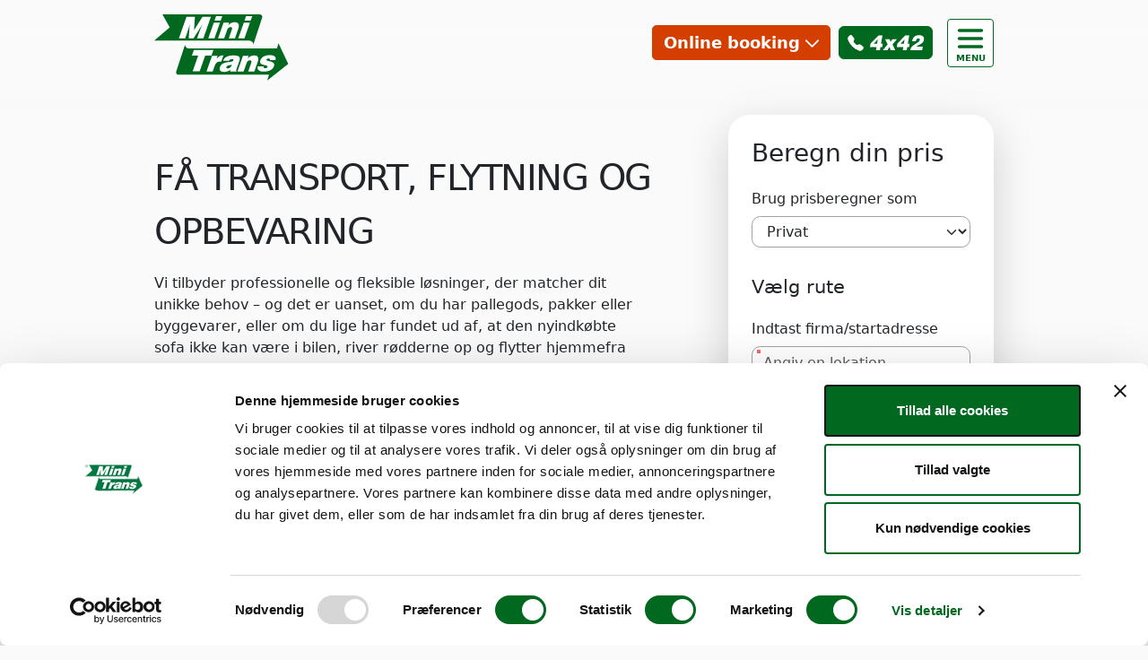

--- FILE ---
content_type: text/html; charset=utf-8
request_url: https://minitrans.dk/Vi-tilbyder
body_size: 11714
content:
<!DOCTYPE html>
<html xmlns="http://www.w3.org/1999/xhtml" lang="da">
	<head>
		<title>Vi tilbyder Mini Trans</title>
		<meta charset="utf-8" />
		<meta http-equiv="X-UA-Compatible" content="IE=edge" />
		<meta name="description" content="Vi kan flytte din sofa eller hele din lejlighed. Brug vores prisberegner og få et godt tilbud på vores fantastiske transportservice." />
		<meta name="viewport" content="width=device-width, initial-scale=1" />
		<meta name="msapplication-TileImage" content="/Frontend/files/ms-icon-144x144.png" />
		<meta name="msapplication-TileColor" content="#00681f" />
		<link rel="canonical" href="https://minitrans.dk/Vi-tilbyder" />
		<link href="/Frontend/css/all.min.css?v=sha512-XuLVoqvkWj04SZjpxj9OeWyxNZjqeKgLrd2940sbFJ3H6bbAsgGltng9QW2ig2aw1PTrvl5eZrDklHoWUInSyw)" integrity="sha512-XuLVoqvkWj04SZjpxj9OeWyxNZjqeKgLrd2940sbFJ3H6bbAsgGltng9QW2ig2aw1PTrvl5eZrDklHoWUInSyw" rel="stylesheet" />
		<link rel="icon" type="image/x-icon" href="/favicon.ico" />
		<link rel="apple-touch-icon" sizes="57x57" href="/Frontend/files/apple-icon-57x57.png" />
		<link rel="apple-touch-icon" sizes="60x60" href="/Frontend/files/apple-icon-60x60.png" />
		<link rel="apple-touch-icon" sizes="72x72" href="/Frontend/files/apple-icon-72x72.png" />
		<link rel="apple-touch-icon" sizes="76x76" href="/Frontend/files/apple-icon-76x76.png" />
		<link rel="apple-touch-icon" sizes="114x114" href="/Frontend/files/apple-icon-114x114.png" />
		<link rel="apple-touch-icon" sizes="120x120" href="/Frontend/files/apple-icon-120x120.png" />
		<link rel="apple-touch-icon" sizes="144x144" href="/Frontend/files/apple-icon-144x144.png" />
		<link rel="apple-touch-icon" sizes="152x152" href="/Frontend/files/apple-icon-152x152.png" />
		<link rel="apple-touch-icon" sizes="180x180" href="/Frontend/files/apple-icon-180x180.png" />
		<link rel="icon" type="image/png" sizes="192x192" href="/Frontend/files/android-icon-192x192.png" />
		<link rel="icon" type="image/png" sizes="32x32" href="/Frontend/files/favicon-32x32.png" />
		<link rel="icon" type="image/png" sizes="96x96" href="/Frontend/files/favicon-96x96.png" />
		<link rel="icon" type="image/png" sizes="16x16" href="/Frontend/files/favicon-16x16.png" />
		<link rel="manifest" href="/Frontend/files/manifest.json" />
		<link rel="manifest" href="/Frontend/files/manifest.json" />
		<link rel="stylesheet" href="https://cdnjs.cloudflare.com/ajax/libs/jquery-datetimepicker/2.5.20/jquery.datetimepicker.min.css" integrity="sha512-f0tzWhCwVFS3WeYaofoLWkTP62ObhewQ1EZn65oSYDZUg1+CyywGKkWzm8BxaJj5HGKI72PnMH9jYyIFz+GH7g==" crossorigin="anonymous" referrerpolicy="no-referrer" />
		<style>
                span.required { display: none; }
            </style>
	</head>
	<body class="d-flex flex-column h-100">
		<header>
			<nav id="navbar-top" class="navbar d-print-none">
				<div class="container">
					<a class="navbar-brand" href="/"><img src="/Frontend/img/logo.svg" alt="Mini Trans" class="logo" width="120" height="59" /></a>
					<div class="d-flex align-items-center">
						<div class="quick-links text-end">
							<div class="dropdown d-inline-block">
								<button id="book" class="btn border-primary" type="button" data-bs-toggle="dropdown" aria-expanded="false">
									<span class="d-none d-sm-inline-block">Online booking</span>
									<span class="d-sm-none">Book</span>
									<svg height="15" width="15" viewBox="0 0 185.344 185.344" xml:space="preserve" xmlns="http://www.w3.org/2000/svg">
										<path fill="currentColor" d="M92.672,144.373c-2.752,0-5.493-1.044-7.593-3.138L3.145,59.301c-4.194-4.199-4.194-10.992,0-15.18    c4.194-4.199,10.987-4.199,15.18,0l74.347,74.341l74.347-74.341c4.194-4.199,10.987-4.199,15.18,0    c4.194,4.194,4.194,10.981,0,15.18l-81.939,81.934C98.166,143.329,95.419,144.373,92.672,144.373z" />
									</svg>
								</button>
								<ul class="dropdown-menu bg-primary" aria-labelledby="book">
									<li><a class="dropdown-item" href="/Booking">Book som privatperson</a></li>
									<li><a class="dropdown-item" href="/Erhverv">Book som erhverv</a></li>
									<li><a class="dropdown-item" href="http://booking.minitrans.dk" target="_blank">Den gamle webbooking</a></li>
								</ul>
							</div>
							<a href="tel:+45 42424242" class="call4x42 btn btn-primary m-1">
								<svg width="20" height="20" viewBox="0 0 16 18" xmlns="http://www.w3.org/2000/svg">
									<path fill="currentColor" d="M1.885.511a1.745 1.745 0 0 1 2.61.163L6.29 2.98c.329.423.445.974.315 1.494l-.547 2.19a.678.678 0 0 0 .178.643l2.457 2.457a.678.678 0 0 0 .644.178l2.189-.547a1.745 1.745 0 0 1 1.494.315l2.306 1.794c.829.645.905 1.87.163 2.611l-1.034 1.034c-.74.74-1.846 1.065-2.877.702a18.634 18.634 0 0 1-7.01-4.42 18.634 18.634 0 0 1-4.42-7.009c-.362-1.03-.037-2.137.703-2.877L1.885.511z" />
								</svg>
								<img src="/Frontend/img/4x42-inverted.svg" alt="Ring 4 x 42" width="65" height="18" />
							</a>
						</div>
						<button class="navbar-toggler" type="button" data-bs-toggle="offcanvas" data-bs-target="#offcanvasNavbar" aria-controls="offcanvasNavbar" aria-label="Vis navigation">
							<svg viewBox="0 0 30 30" xmlns="http://www.w3.org/2000/svg">
								<path stroke-linecap="round" stroke-miterlimit="10" d="M4 7h22M4 15h22M4 23h22" />
							</svg>
							<div>MENU</div>
						</button>
					</div>
				</div>
			</nav>
		</header>
		<div id="offcanvasNavbar" class="offcanvas offcanvas-end text-bg-light" tabindex="-1" aria-label="Menu">
			<div class="offcanvas-header">
				<img src="/Frontend/img/logo.svg" alt="Mini Trans" class="logo" width="120" height="59" />
				<button type="button" class="btn-close btn-close" data-bs-dismiss="offcanvas" aria-label="Close"></button>
			</div>
			<div class="offcanvas-body">
				<form action="/Soegeresultat" class="d-flex" role="search" method="get">
					<div class="input-group">
						<input class="form-control" type="search" name="q" placeholder="Søgeord" aria-label="Søg" />
						<button class="btn btn-primary btn-chevron-right" type="submit">Søg</button>
					</div>
				</form>
				<ul class="navbar-nav me-auto mb-2 mb-md-0">
					<li class="nav-item"><a href="/Erhverv" class="nav-link level-1">Erhverv</a></li>
					<li class="nav-item"><a href="/Om-MiniTrans" class="nav-link level-1">Om Mini Trans</a></li>
					<li class="nav-item">
						<a href="/Vi-tilbyder" class="nav-link level-1 active" aria-current="page">Vi tilbyder</a>
						<ul class="list-unstyled">
							<li class="nav-item"><a href="/Vi-tilbyder/Privat-Transport" class="nav-link level-2">Privat Transport</a></li>
							<li class="nav-item"><a href="/Vi-tilbyder/Priser" class="nav-link level-2">Priser</a></li>
							<li class="nav-item"><a href="/Vi-tilbyder/Vores-Forsikring" class="nav-link level-2">Vores Forsikring</a></li>
							<li class="nav-item"><a href="/Vi-tilbyder/Betal-med-MobilePay" class="nav-link level-2">Betal med MobilePay</a></li>
							<li class="nav-item"><a href="/Vi-tilbyder/Flytning" class="nav-link level-2">Flytning</a></li>
						</ul>
					</li>
					<li class="nav-item"><a href="https://vognmand.minitrans.dk" class="nav-link level-1">For vognmænd</a></li>
				</ul>
			</div>
			<div class="offcanvas-footer d-flex order-2 w-100">
				<a href="tel:+45 42424242" class="call4x42 btn btn-primary m-1">
					<svg width="20" height="20" viewBox="0 0 16 18" xmlns="http://www.w3.org/2000/svg">
						<path fill="currentColor" d="M1.885.511a1.745 1.745 0 0 1 2.61.163L6.29 2.98c.329.423.445.974.315 1.494l-.547 2.19a.678.678 0 0 0 .178.643l2.457 2.457a.678.678 0 0 0 .644.178l2.189-.547a1.745 1.745 0 0 1 1.494.315l2.306 1.794c.829.645.905 1.87.163 2.611l-1.034 1.034c-.74.74-1.846 1.065-2.877.702a18.634 18.634 0 0 1-7.01-4.42 18.634 18.634 0 0 1-4.42-7.009c-.362-1.03-.037-2.137.703-2.877L1.885.511z" />
					</svg>
					<img src="/Frontend/img/4x42-inverted.svg" alt="Ring 4 x 42" width="65" height="18" />
				</a>
			</div>
		</div>
		<div class="container mb-4">
			<div class="row">
				<main class="col-md-7 col-lg-8">
					<h1>Få Transport, flytning og opbevaring</h1>
					<p>Vi tilbyder professionelle og fleksible løsninger, der matcher dit unikke behov – og det er uanset, om du har pallegods, pakker eller byggevarer, eller om du lige har fundet ud af, at den nyindkøbte sofa ikke kan være i bilen, river rødderne op og flytter hjemmefra eller blot har brug for opbevaring i en kortere periode. Hos os er ingen opgaver for små, store eller uhandy, vi har nemlig vogne i alle størrelser og vognmænd, der står klar til at imødekomme dine ønsker.<br /><br /> Men der er mere endnu. For med over 55 års erfaring garanterer vi et trygt forløb, hvor vi tager vare på dine ejendele, som var de vores egne. Og nåjå, så får du altid ’det lille ekstra’ med: Vi kører nemlig ikke kun fra A til B til den rigtige pris, men sætter også en ære i at yde en høj, personlig service, der ligger udover det sædvanlige. På den måde er du sikker på at få en god oplevelse, hver gang vi mødes.<br />Har du spørgsmål, er du velkommen til at ringe 42424242.</p>
					<figure>
						<div class="video-container" title="">
							<iframe data-cookieconsent="marketing" data-cookieblock-src="https://www.youtube-nocookie.com/embed/BCpQ1a2Xbzg?fs=1" width="560" height="315"></iframe>
							<div class="cookieconsent-optout-marketing">Cookies er nødvendige for at kunne vise videon. <a href="javascript:Cookiebot.renew()" title="Tryk her for at acceptere marketing cookies, for at se videoen">Accepter marketing-cookies</a> for at se videon.</div>
						</div>
					</figure>
				</main>
				<div class="col-md-5 col-lg-4">
					<form id="ShopOrder" method="post" action="/Booking#step" class="form formbuilder-shop.order " data-renderer="{&quot;Type&quot;:&quot;CompositeC1Contrib.FormBuilder.Web.UI.FormRenderers.Bootstrap5FormRenderer, CompositeC1Contrib.FormBuilder, Version=0.12.5.0, Culture=neutral, PublicKeyToken=null&quot;,&quot;Settings&quot;:{&quot;ValidationSummaryClass&quot;:&quot;error-notification&quot;,&quot;ErrorClass&quot;:&quot;has-error&quot;,&quot;ParentGroupClass&quot;:&quot;form&quot;,&quot;FieldGroupClass&quot;:&quot;&quot;,&quot;HideLabelClass&quot;:&quot;sr-only&quot;,&quot;FormControlClass&quot;:&quot;form-control&quot;,&quot;ControlLabelClass&quot;:&quot;col-form-label&quot;}}">
						<input type="hidden" name="__type" value="Shop.Order" />
						<input type="hidden" name="__culture" value="da-DK" />
						<input id="Shop$Order$PickupWindow" type="hidden" name="PickupWindow" value="2" />
						<input id="Shop$Order$Step" type="hidden" name="Step" value="1" />
						<input name="__RequestVerificationToken" type="hidden" value="HLDCPjOAK7gL9YzFnQR9J78_Rtrl9ShrC0N5qvmLT7l1F-NvALzr2I7nxCPeaHCljHDsRiWdUj-1p7SutvsyWMOpcUh54OgvKP9c-VsVgKw1" />
						<div id="step" class="card shadow-lg border-0 mb-4">
							<div class="card-body">
								<h2>Beregn din pris</h2>
								<div id="step">
									<div class="mb-4">
										<div class="form-group">
											<label class="col-form-label" for="BookingType">Brug prisberegner som</label>
											<select id="BookingType" name="BookingType" class="form-select" aria-label="Vælg kundetype">
												<option value="/Booking" selected="selected">Privat</option>
												<option value="/Erhverv/Booking-for-kontokunder">Kontokunde</option>
												<option value="/Erhverv/Erhvervsbooking-uden-login">Erhverv (ekskl. moms)</option>
											</select>
										</div>
										<h3>Vælg rute</h3>
										<div id="form-field-Origin" class=" control-textbox form-group">
											<label class="col-form-label" for="Shop$Order$Origin">Indtast firma/startadresse</label>
											<div class=" textbox"><input id="Shop$Order$Origin" required="required" value="" title="Indtast firma/startadresse" class="form-control" data-geocodemessage="Vi kan ikke placere startadressen på Danmarkskortet. Prøv evt. at præcisere firmanavn/adresse" name="Origin" type="text" data-requiredstepvalidatorstep="1" data-requiredstepvalidatormessage="Startadresse skal udfyldes" /></div>
										</div>
										<div id="intermediate1" style="display: none;">
											<div id="form-field-Intermediate1" class=" control-textbox form-group">
												<label class="col-form-label" for="ShopOrderIntermediate1">1. stop undervejs</label>
												<div class="textbox input-group">
													<input id="ShopOrderIntermediate1" type="text" name="Intermediate1" value="" title="1. stop undervejs" data-geocodemessage="1. stop undervejs kan ikke omdannes til koordinater. Skriv evt. adressen på en anden måde" class="form-control" />
													<button class="btn btn-outline-primary" type="button" onclick="document.getElementById(&#39;ShopOrderIntermediate1&#39;).value = &#39;&#39;;document.getElementById(&#39;intermediate1&#39;).style.display = &#39;none&#39;">
														<svg width="16" height="16" fill="currentColor" class="bi bi-trash" viewBox="0 0 16 16" xmlns="http://www.w3.org/2000/svg">
															<path d="M5.5 5.5A.5.5 0 0 1 6 6v6a.5.5 0 0 1-1 0V6a.5.5 0 0 1 .5-.5Zm2.5 0a.5.5 0 0 1 .5.5v6a.5.5 0 0 1-1 0V6a.5.5 0 0 1 .5-.5Zm3 .5a.5.5 0 0 0-1 0v6a.5.5 0 0 0 1 0V6Z" />
															<path d="M14.5 3a1 1 0 0 1-1 1H13v9a2 2 0 0 1-2 2H5a2 2 0 0 1-2-2V4h-.5a1 1 0 0 1-1-1V2a1 1 0 0 1 1-1H6a1 1 0 0 1 1-1h2a1 1 0 0 1 1 1h3.5a1 1 0 0 1 1 1v1ZM4.118 4 4 4.059V13a1 1 0 0 0 1 1h6a1 1 0 0 0 1-1V4.059L11.882 4H4.118ZM2.5 3h11V2h-11v1Z" />
														</svg> Fjern
													</button>
												</div>
											</div>
										</div>
										<div id="intermediate2" style="display: none;">
											<div id="form-field-Intermediate2" class=" control-textbox form-group">
												<label class="col-form-label" for="ShopOrderIntermediate2">2. stop undervejs</label>
												<div class="textbox input-group">
													<input id="ShopOrderIntermediate2" type="text" name="Intermediate2" value="" title="2. stop undervejs" data-geocodemessage="2. stop undervejs kan ikke omdannes til koordinater. Skriv evt. adressen på en anden måde" class="form-control" />
													<button class="btn btn-outline-primary" type="button" onclick="document.getElementById(&#39;ShopOrderIntermediate2&#39;).value = &#39;&#39;;document.getElementById(&#39;intermediate2&#39;).style.display = &#39;none&#39;">
														<svg width="16" height="16" fill="currentColor" class="bi bi-trash" viewBox="0 0 16 16" xmlns="http://www.w3.org/2000/svg">
															<path d="M5.5 5.5A.5.5 0 0 1 6 6v6a.5.5 0 0 1-1 0V6a.5.5 0 0 1 .5-.5Zm2.5 0a.5.5 0 0 1 .5.5v6a.5.5 0 0 1-1 0V6a.5.5 0 0 1 .5-.5Zm3 .5a.5.5 0 0 0-1 0v6a.5.5 0 0 0 1 0V6Z" />
															<path d="M14.5 3a1 1 0 0 1-1 1H13v9a2 2 0 0 1-2 2H5a2 2 0 0 1-2-2V4h-.5a1 1 0 0 1-1-1V2a1 1 0 0 1 1-1H6a1 1 0 0 1 1-1h2a1 1 0 0 1 1 1h3.5a1 1 0 0 1 1 1v1ZM4.118 4 4 4.059V13a1 1 0 0 0 1 1h6a1 1 0 0 0 1-1V4.059L11.882 4H4.118ZM2.5 3h11V2h-11v1Z" />
														</svg> Fjern
													</button>
												</div>
											</div>
										</div>
										<div id="intermediate3" style="display: none;">
											<div id="form-field-Intermediate3" class=" control-textbox form-group">
												<label class="col-form-label" for="ShopOrderIntermediate3">3. stop undervejs</label>
												<div class="textbox input-group">
													<input id="ShopOrderIntermediate3" type="text" name="Intermediate3" value="" title="3. stop undervejs" data-geocodemessage="3. stop undervejs kan ikke omdannes til koordinater. Skriv evt. adressen på en anden måde" class="form-control" />
													<button class="btn btn-outline-primary" type="button" onclick="document.getElementById(&#39;ShopOrderIntermediate3&#39;).value = &#39;&#39;;document.getElementById(&#39;intermediate3&#39;).style.display = &#39;none&#39;">
														<svg width="16" height="16" fill="currentColor" class="bi bi-trash" viewBox="0 0 16 16" xmlns="http://www.w3.org/2000/svg">
															<path d="M5.5 5.5A.5.5 0 0 1 6 6v6a.5.5 0 0 1-1 0V6a.5.5 0 0 1 .5-.5Zm2.5 0a.5.5 0 0 1 .5.5v6a.5.5 0 0 1-1 0V6a.5.5 0 0 1 .5-.5Zm3 .5a.5.5 0 0 0-1 0v6a.5.5 0 0 0 1 0V6Z" />
															<path d="M14.5 3a1 1 0 0 1-1 1H13v9a2 2 0 0 1-2 2H5a2 2 0 0 1-2-2V4h-.5a1 1 0 0 1-1-1V2a1 1 0 0 1 1-1H6a1 1 0 0 1 1-1h2a1 1 0 0 1 1 1h3.5a1 1 0 0 1 1 1v1ZM4.118 4 4 4.059V13a1 1 0 0 0 1 1h6a1 1 0 0 0 1-1V4.059L11.882 4H4.118ZM2.5 3h11V2h-11v1Z" />
														</svg> Fjern
													</button>
												</div>
											</div>
										</div>
										<div id="intermediate4" style="display: none;">
											<div id="form-field-Intermediate4" class=" control-textbox form-group">
												<label class="col-form-label" for="ShopOrderIntermediate4">4. stop undervejs</label>
												<div class="textbox input-group">
													<input id="ShopOrderIntermediate4" type="text" name="Intermediate4" value="" title="4. stop undervejs" data-geocodemessage="4. stop undervejs kan ikke omdannes til koordinater. Skriv evt. adressen på en anden måde" class="form-control" />
													<button class="btn btn-outline-primary" type="button" onclick="document.getElementById(&#39;ShopOrderIntermediate4&#39;).value = &#39;&#39;;document.getElementById(&#39;intermediate4&#39;).style.display = &#39;none&#39;">
														<svg width="16" height="16" fill="currentColor" class="bi bi-trash" viewBox="0 0 16 16" xmlns="http://www.w3.org/2000/svg">
															<path d="M5.5 5.5A.5.5 0 0 1 6 6v6a.5.5 0 0 1-1 0V6a.5.5 0 0 1 .5-.5Zm2.5 0a.5.5 0 0 1 .5.5v6a.5.5 0 0 1-1 0V6a.5.5 0 0 1 .5-.5Zm3 .5a.5.5 0 0 0-1 0v6a.5.5 0 0 0 1 0V6Z" />
															<path d="M14.5 3a1 1 0 0 1-1 1H13v9a2 2 0 0 1-2 2H5a2 2 0 0 1-2-2V4h-.5a1 1 0 0 1-1-1V2a1 1 0 0 1 1-1H6a1 1 0 0 1 1-1h2a1 1 0 0 1 1 1h3.5a1 1 0 0 1 1 1v1ZM4.118 4 4 4.059V13a1 1 0 0 0 1 1h6a1 1 0 0 0 1-1V4.059L11.882 4H4.118ZM2.5 3h11V2h-11v1Z" />
														</svg> Fjern
													</button>
												</div>
											</div>
										</div>
										<div id="intermediate5" style="display: none;">
											<div id="form-field-Intermediate5" class=" control-textbox form-group">
												<label class="col-form-label" for="ShopOrderIntermediate5">5. stop undervejs</label>
												<div class="textbox input-group">
													<input id="ShopOrderIntermediate5" type="text" name="Intermediate5" value="" title="5. stop undervejs" data-geocodemessage="5. stop undervejs kan ikke omdannes til koordinater. Skriv evt. adressen på en anden måde" class="form-control" />
													<button class="btn btn-outline-primary" type="button" onclick="document.getElementById(&#39;ShopOrderIntermediate5&#39;).value = &#39;&#39;;document.getElementById(&#39;intermediate5&#39;).style.display = &#39;none&#39;">
														<svg width="16" height="16" fill="currentColor" class="bi bi-trash" viewBox="0 0 16 16" xmlns="http://www.w3.org/2000/svg">
															<path d="M5.5 5.5A.5.5 0 0 1 6 6v6a.5.5 0 0 1-1 0V6a.5.5 0 0 1 .5-.5Zm2.5 0a.5.5 0 0 1 .5.5v6a.5.5 0 0 1-1 0V6a.5.5 0 0 1 .5-.5Zm3 .5a.5.5 0 0 0-1 0v6a.5.5 0 0 0 1 0V6Z" />
															<path d="M14.5 3a1 1 0 0 1-1 1H13v9a2 2 0 0 1-2 2H5a2 2 0 0 1-2-2V4h-.5a1 1 0 0 1-1-1V2a1 1 0 0 1 1-1H6a1 1 0 0 1 1-1h2a1 1 0 0 1 1 1h3.5a1 1 0 0 1 1 1v1ZM4.118 4 4 4.059V13a1 1 0 0 0 1 1h6a1 1 0 0 0 1-1V4.059L11.882 4H4.118ZM2.5 3h11V2h-11v1Z" />
														</svg> Fjern
													</button>
												</div>
											</div>
										</div>
										<div id="intermediate6" style="display: none;">
											<div id="form-field-Intermediate6" class=" control-textbox form-group">
												<label class="col-form-label" for="ShopOrderIntermediate6">6. stop undervejs</label>
												<div class="textbox input-group">
													<input id="ShopOrderIntermediate6" type="text" name="Intermediate6" value="" title="6. stop undervejs" data-geocodemessage="6. stop undervejs kan ikke omdannes til koordinater. Skriv evt. adressen på en anden måde" class="form-control" />
													<button class="btn btn-outline-primary" type="button" onclick="document.getElementById(&#39;ShopOrderIntermediate6&#39;).value = &#39;&#39;;document.getElementById(&#39;intermediate6&#39;).style.display = &#39;none&#39;">
														<svg width="16" height="16" fill="currentColor" class="bi bi-trash" viewBox="0 0 16 16" xmlns="http://www.w3.org/2000/svg">
															<path d="M5.5 5.5A.5.5 0 0 1 6 6v6a.5.5 0 0 1-1 0V6a.5.5 0 0 1 .5-.5Zm2.5 0a.5.5 0 0 1 .5.5v6a.5.5 0 0 1-1 0V6a.5.5 0 0 1 .5-.5Zm3 .5a.5.5 0 0 0-1 0v6a.5.5 0 0 0 1 0V6Z" />
															<path d="M14.5 3a1 1 0 0 1-1 1H13v9a2 2 0 0 1-2 2H5a2 2 0 0 1-2-2V4h-.5a1 1 0 0 1-1-1V2a1 1 0 0 1 1-1H6a1 1 0 0 1 1-1h2a1 1 0 0 1 1 1h3.5a1 1 0 0 1 1 1v1ZM4.118 4 4 4.059V13a1 1 0 0 0 1 1h6a1 1 0 0 0 1-1V4.059L11.882 4H4.118ZM2.5 3h11V2h-11v1Z" />
														</svg> Fjern
													</button>
												</div>
											</div>
										</div>
										<div id="intermediate7" style="display: none;">
											<div id="form-field-Intermediate7" class=" control-textbox form-group">
												<label class="col-form-label" for="ShopOrderIntermediate7">7. stop undervejs</label>
												<div class="textbox input-group">
													<input id="ShopOrderIntermediate7" type="text" name="Intermediate7" value="" title="7. stop undervejs" data-geocodemessage="7. stop undervejs kan ikke omdannes til koordinater. Skriv evt. adressen på en anden måde" class="form-control" />
													<button class="btn btn-outline-primary" type="button" onclick="document.getElementById(&#39;ShopOrderIntermediate7&#39;).value = &#39;&#39;;document.getElementById(&#39;intermediate7&#39;).style.display = &#39;none&#39;">
														<svg width="16" height="16" fill="currentColor" class="bi bi-trash" viewBox="0 0 16 16" xmlns="http://www.w3.org/2000/svg">
															<path d="M5.5 5.5A.5.5 0 0 1 6 6v6a.5.5 0 0 1-1 0V6a.5.5 0 0 1 .5-.5Zm2.5 0a.5.5 0 0 1 .5.5v6a.5.5 0 0 1-1 0V6a.5.5 0 0 1 .5-.5Zm3 .5a.5.5 0 0 0-1 0v6a.5.5 0 0 0 1 0V6Z" />
															<path d="M14.5 3a1 1 0 0 1-1 1H13v9a2 2 0 0 1-2 2H5a2 2 0 0 1-2-2V4h-.5a1 1 0 0 1-1-1V2a1 1 0 0 1 1-1H6a1 1 0 0 1 1-1h2a1 1 0 0 1 1 1h3.5a1 1 0 0 1 1 1v1ZM4.118 4 4 4.059V13a1 1 0 0 0 1 1h6a1 1 0 0 0 1-1V4.059L11.882 4H4.118ZM2.5 3h11V2h-11v1Z" />
														</svg> Fjern
													</button>
												</div>
											</div>
										</div>
										<div id="intermediate8" style="display: none;">
											<div id="form-field-Intermediate8" class=" control-textbox form-group">
												<label class="col-form-label" for="ShopOrderIntermediate8">8. stop undervejs</label>
												<div class="textbox input-group">
													<input id="ShopOrderIntermediate8" type="text" name="Intermediate8" value="" title="8. stop undervejs" data-geocodemessage="8. stop undervejs kan ikke omdannes til koordinater. Skriv evt. adressen på en anden måde" class="form-control" />
													<button class="btn btn-outline-primary" type="button" onclick="document.getElementById(&#39;ShopOrderIntermediate8&#39;).value = &#39;&#39;;document.getElementById(&#39;intermediate8&#39;).style.display = &#39;none&#39;">
														<svg width="16" height="16" fill="currentColor" class="bi bi-trash" viewBox="0 0 16 16" xmlns="http://www.w3.org/2000/svg">
															<path d="M5.5 5.5A.5.5 0 0 1 6 6v6a.5.5 0 0 1-1 0V6a.5.5 0 0 1 .5-.5Zm2.5 0a.5.5 0 0 1 .5.5v6a.5.5 0 0 1-1 0V6a.5.5 0 0 1 .5-.5Zm3 .5a.5.5 0 0 0-1 0v6a.5.5 0 0 0 1 0V6Z" />
															<path d="M14.5 3a1 1 0 0 1-1 1H13v9a2 2 0 0 1-2 2H5a2 2 0 0 1-2-2V4h-.5a1 1 0 0 1-1-1V2a1 1 0 0 1 1-1H6a1 1 0 0 1 1-1h2a1 1 0 0 1 1 1h3.5a1 1 0 0 1 1 1v1ZM4.118 4 4 4.059V13a1 1 0 0 0 1 1h6a1 1 0 0 0 1-1V4.059L11.882 4H4.118ZM2.5 3h11V2h-11v1Z" />
														</svg> Fjern
													</button>
												</div>
											</div>
										</div>
										<div id="intermediate9" style="display: none;">
											<div id="form-field-Intermediate9" class=" control-textbox form-group">
												<label class="col-form-label" for="ShopOrderIntermediate9">9. stop undervejs</label>
												<div class="textbox input-group">
													<input id="ShopOrderIntermediate9" type="text" name="Intermediate9" value="" title="9. stop undervejs" data-geocodemessage="9. stop undervejs kan ikke omdannes til koordinater. Skriv evt. adressen på en anden måde" class="form-control" />
													<button class="btn btn-outline-primary" type="button" onclick="document.getElementById(&#39;ShopOrderIntermediate9&#39;).value = &#39;&#39;;document.getElementById(&#39;intermediate9&#39;).style.display = &#39;none&#39;">
														<svg width="16" height="16" fill="currentColor" class="bi bi-trash" viewBox="0 0 16 16" xmlns="http://www.w3.org/2000/svg">
															<path d="M5.5 5.5A.5.5 0 0 1 6 6v6a.5.5 0 0 1-1 0V6a.5.5 0 0 1 .5-.5Zm2.5 0a.5.5 0 0 1 .5.5v6a.5.5 0 0 1-1 0V6a.5.5 0 0 1 .5-.5Zm3 .5a.5.5 0 0 0-1 0v6a.5.5 0 0 0 1 0V6Z" />
															<path d="M14.5 3a1 1 0 0 1-1 1H13v9a2 2 0 0 1-2 2H5a2 2 0 0 1-2-2V4h-.5a1 1 0 0 1-1-1V2a1 1 0 0 1 1-1H6a1 1 0 0 1 1-1h2a1 1 0 0 1 1 1h3.5a1 1 0 0 1 1 1v1ZM4.118 4 4 4.059V13a1 1 0 0 0 1 1h6a1 1 0 0 0 1-1V4.059L11.882 4H4.118ZM2.5 3h11V2h-11v1Z" />
														</svg> Fjern
													</button>
												</div>
											</div>
										</div>
										<div id="intermediate10" style="display: none;">
											<div id="form-field-Intermediate10" class=" control-textbox form-group">
												<label class="col-form-label" for="ShopOrderIntermediate10">10. stop undervejs</label>
												<div class="textbox input-group">
													<input id="ShopOrderIntermediate10" type="text" name="Intermediate10" value="" title="10. stop undervejs" data-geocodemessage="10. stop undervejs kan ikke omdannes til koordinater. Skriv evt. adressen på en anden måde" class="form-control" />
													<button class="btn btn-outline-primary" type="button" onclick="document.getElementById(&#39;ShopOrderIntermediate10&#39;).value = &#39;&#39;;document.getElementById(&#39;intermediate10&#39;).style.display = &#39;none&#39;">
														<svg width="16" height="16" fill="currentColor" class="bi bi-trash" viewBox="0 0 16 16" xmlns="http://www.w3.org/2000/svg">
															<path d="M5.5 5.5A.5.5 0 0 1 6 6v6a.5.5 0 0 1-1 0V6a.5.5 0 0 1 .5-.5Zm2.5 0a.5.5 0 0 1 .5.5v6a.5.5 0 0 1-1 0V6a.5.5 0 0 1 .5-.5Zm3 .5a.5.5 0 0 0-1 0v6a.5.5 0 0 0 1 0V6Z" />
															<path d="M14.5 3a1 1 0 0 1-1 1H13v9a2 2 0 0 1-2 2H5a2 2 0 0 1-2-2V4h-.5a1 1 0 0 1-1-1V2a1 1 0 0 1 1-1H6a1 1 0 0 1 1-1h2a1 1 0 0 1 1 1h3.5a1 1 0 0 1 1 1v1ZM4.118 4 4 4.059V13a1 1 0 0 0 1 1h6a1 1 0 0 0 1-1V4.059L11.882 4H4.118ZM2.5 3h11V2h-11v1Z" />
														</svg> Fjern
													</button>
												</div>
											</div>
										</div>
										<p class="mt-3">
											<button id="addIntermediate" type="button" class="btn btn-link" title="Udvid ruten med et ekstra stop">
												<svg width="18" height="18" viewBox="0 0 448 512" fill="var(--bs-primary)" xmlns="http://www.w3.org/2000/svg">
													<path d="M319.1 232h-72V160c0-13.25-10.74-24-23.1-24S199.1 146.7 199.1 160v72H127.1C114.7 232 103.1 242.7 103.1 256S114.7 280 127.1 280h71.1V352c0 13.25 10.75 24 24 24s23.1-10.75 23.1-24V280h72c13.25 0 23.1-10.75 23.1-24S333.3 232 319.1 232zM384 32H64C28.65 32 0 60.65 0 96v320c0 35.35 28.65 64 64 64h320c35.35 0 64-28.65 64-64V96C448 60.65 419.3 32 384 32zM400 416c0 8.822-7.178 16-16 16H64c-8.822 0-16-7.178-16-16V96c0-8.822 7.178-16 16-16h320c8.822 0 16 7.178 16 16V416z" />
												</svg> Tilføj ekstra stop undervejs
											</button>
										</p>
										<div id="form-field-Destination" class=" control-textbox form-group">
											<label class="col-form-label" for="Shop$Order$Destination">Indtast firma/slutadresse</label>
											<div class=" textbox"><input id="Shop$Order$Destination" required="required" value="" title="Indtast firma/slutadresse" class="form-control" data-geocodemessage="Vi kan ikke placere slutadressen på Danmarkskortet. Prøv evt. at præcisere firmanavn/adresse" name="Destination" type="text" data-requiredstepvalidatorstep="1" data-requiredstepvalidatormessage="Slutadresse skal udfyldes" /></div>
										</div>
									</div>
									<div>
										<h3>Vælg afhentningstidspunkt</h3>
										<p>Vi afhenter dit gods i det valgte tidsrum</p>
										<div class="input-group mb-3"><span class="input-group-text"><input id="AsSoonAsPossible" type="radio" name="Pickup" value="AsSoonAsPossible" title="Hurtigst muligt" required="required" /></span><label for="AsSoonAsPossible" class="input-group-text text-start"> Hurtigst muligt<br /> 06:00 - 08:00 </label></div>
										<div class="input-group mb-3"><span class="input-group-text"><input id="SameDay" type="radio" name="Pickup" value="SameDay" title="Sameday" required="required" /></span><label for="SameDay" class="input-group-text text-start d-inline-block" data-bs-toggle="tooltip" data-bs-placement="top" title="Vi får et større tidsinterval til at hente dine varer og  kan dermed køre grønnere."> Sameday<br /><strong>06:00 - 10:00</strong><br /><span class="d-inline-block rounded-2 text-bg-primary px-3 pb-1">Lidt mere grøn</span></label></div>
										<div class="input-group mb-3"><span class="input-group-text"><input id="Custom" type="radio" name="Pickup" value="Custom" title="Vælg selv tidspunkt" required="required" /></span><label for="Custom" class="input-group-text text-start">Vælg selv tidspunkt</label></div>
										<div id="customStartDateTime" class="d-none">
											<div id="form-field-StartDateTime" class="required control-textbox form-group">
												<label class="col-form-label" for="startDateTime"><span class="required">*</span>Afhentningsvindue (to-timers interval fra det valgte tidspunkt)</label>
												<div class="textbox"><input id="startDateTime" type="text" name="StartDateTime" value="2026-02-03 06:00" title="Afhentningsdato" required="required" data-startdatetimevalidatormessage="Afhentningstidspunkt overholder ikke de angivne regler" class="form-control" aria-describedby="StartDateTimeHelpBlock" /></div>
												<div id="StartDateTimeHelpBlock" class="form-text">
													<label class="h4 m-0 col-form-label" for="startDateTime">Afhentningsvindue</label>
													<p>2-timers interval fra det valgte tidspunkt</p>
													<div class="h4 m-0">Afhentningstidspunkt skal overholde disse regler:</div>
													<ul>
														<li>Tidligst om 15 minutter</li>
														<li>Tidligst kl 06:00 på hverdage, kl 10:00 om lørdagen og kl 10:00 om søndagen</li>
														<li>Senest kl 20:00 på alle dage</li>
														<li><span style="color:#900">Vi kører også på andre tidspunkter, lav en aftale på 4x42 inden kl 15:00</span></li>
													</ul>
												</div>
											</div>
										</div>
										<p class="text-end min-height-for-btn">
											<button type="submit" class="btn btn-primary btn-chevron-right">Vis priser</button>
										</p>
									</div>
								</div>
							</div>
						</div>
					</form>
				</div>
			</div>
		</div>
		<section class="bg-white py-5 border-top border-1">
			<div class="container">
				<div class="small-uppercase">Vi tilbyder</div>
				<h2 title="Undersider til Vi tilbyder">Hvad kan Mini Trans gøre for dig?</h2>
				<div class="row gutter-sm">
					<div class="col-sm-6 col-md-4">
						<div class="shadow p-4 h-100">
							<h3 class="js-match-height" data-bs-toggle="tooltip" data-bs-placement="top" title="Få transporteret alt fra møbler og byggematerialer til cykler, træer og malerier. Brug vores prisberegner for et godt tilbud - eller ring 4x42, så gør vi det nemt for dig."><a href="/Vi-tilbyder/Privat-Transport">Privat Transport</a></h3>
							<p>Få transporteret alt fra møbler og byggematerialer til cykler, træer o...</p>
						</div>
					</div>
					<div class="col-sm-6 col-md-4">
						<div class="shadow p-4 h-100">
							<h3 class="js-match-height" data-bs-toggle="tooltip" data-bs-placement="top" title="Sikker Flytning &amp; Transport til konkurrencedygtige priser. Brug vores prisberegner og se hvordan vi billigst og bedst transporterer dine ting fra A til B."><a href="/Vi-tilbyder/Priser">Priser</a></h3>
							<p>Sikker Flytning &amp; Transport til konkurrencedygtige priser. Brug vore...</p>
						</div>
					</div>
					<div class="col-sm-6 col-md-4">
						<div class="shadow p-4 h-100">
							<h3 class="js-match-height" data-bs-toggle="tooltip" data-bs-placement="top" title="Vores forsikring dækker dine ting. Læs om vores fragtansvarsforsikring, og hvordan vi sikrer din transport her."><a href="/Vi-tilbyder/Vores-Forsikring">Vores Forsikring</a></h3>
							<p>Vores forsikring dækker dine ting. Læs om vores fragtansvarsforsikrin...</p>
						</div>
					</div>
					<div class="col-sm-6 col-md-4">
						<div class="shadow p-4 h-100">
							<h3 class="js-match-height" data-bs-toggle="tooltip" data-bs-placement="top" title="Når vi flytter for dig, kan du nemt betale med MobilePay ved afhentning."><a href="/Vi-tilbyder/Betal-med-MobilePay">Betal med MobilePay</a></h3>
							<p>Når vi flytter for dig, kan du nemt betale med MobilePay ved afhentnin...</p>
						</div>
					</div>
					<div class="col-sm-6 col-md-4">
						<div class="shadow p-4 h-100">
							<h3 class="js-match-height" data-bs-toggle="tooltip" data-bs-placement="top" title=""><a href="/Vi-tilbyder/Flytning">Flytning</a></h3>
							<p></p>
						</div>
					</div>
				</div>
			</div>
		</section>
		<footer class="mt-auto d-print-none">
			<div class="container">
				<div class="row">
					<div class="col-sm-6 col-md-4 col-lg-3">
						<p><img src="/media/7d941d45-15ad-4a41-a248-24e4fd8a5d7e/At0MmQ/Billeder/logo.svg" alt="Mini Trans" title="Mini Trans" class="logo" /></p>
						<p class="large-italic">Vi flytter din verden</p>
						<p>Danmarks førende ekspert i skræddersyede transportløsninger for både privat og erhverv, håndterer alt fra kurerkørsel og flytninger til specialtransport med perfektion.</p>
						<ul id="social-links" class="list-inline social-links">
							<li class="list-inline-item">
								<a itemprop="sameAs" href="https://www.facebook.com/minitrans.dk" class="btn btn-secondary icon facebook" title="Facebook" aria-label="Facebook" target="_blank">
									<svg width="20" height="20" xmlns="http://www.w3.org/2000/svg">
										<path fill="currentColor" d="m11.16,18.69l0,-7.74l2.66,0l0.4,-3.03l-3.06,0l0,-1.93c0,-0.88 0.25,-1.47 1.53,-1.47l1.62,0l0,-2.71a21.97,21.97 0 0 0 -2.38,-0.12a3.68,3.68 0 0 0 -3.97,4l0,2.22l-2.65,0l0,3.03l2.65,0l0,7.75l3.2,0z" />
									</svg>
								</a>
							</li>
							<li class="list-inline-item">
								<a itemprop="sameAs" href="https://www.instagram.com/minitransas" class="btn btn-secondary icon instagram" title="Instagram" aria-label="Instagram" target="_blank">
									<svg width="20" height="20" xmlns="http://www.w3.org/2000/svg">
										<path fill="currentColor" d="m9.94,6.1a3.96,3.96 0 1 0 3.96,3.96a3.96,3.96 0 0 0 -3.96,-3.96zm0,6.6a2.64,2.64 0 1 1 2.64,-2.64a2.65,2.65 0 0 1 -2.64,2.64zm3.63,-10.89l-7.26,0a4.62,4.62 0 0 0 -4.62,4.62l0,7.26a4.62,4.62 0 0 0 4.62,4.62l7.26,0a4.62,4.62 0 0 0 4.62,-4.62l0,-7.26a4.62,4.62 0 0 0 -4.62,-4.62zm3.3,11.88a3.3,3.3 0 0 1 -3.3,3.3l-7.26,0a3.3,3.3 0 0 1 -3.3,-3.3l0,-7.26a3.3,3.3 0 0 1 3.3,-3.3l7.26,0a3.3,3.3 0 0 1 3.3,3.3l0,7.26zm-1.65,-7.92a0.99,0.99 0 1 1 -0.99,-0.99a0.99,0.99 0 0 1 0.99,0.99z" />
									</svg>
								</a>
							</li>
							<li class="list-inline-item">
								<a itemprop="sameAs" href="https://dk.linkedin.com/company/mini-trans-a-s" class="btn btn-secondary icon linkedin" title="LinkedIn" aria-label="LinkedIn" target="_blank">
									<svg width="20" height="20" xmlns="http://www.w3.org/2000/svg">
										<path fill="currentColor" d="m5.04,4a2.19,2.19 0 1 1 -2.19,-2.19a2.19,2.19 0 0 1 2.19,2.19z" />
										<path fill="currentColor" d="m7.14,6.93l0,12.14l3.77,0l0,-6c0,-1.58 0.3,-3.12 2.26,-3.12c1.94,0 1.96,1.81 1.96,3.22l0,5.9l3.78,0l0,-6.66c0,-3.27 -0.7,-5.78 -4.53,-5.78a3.96,3.96 0 0 0 -3.57,1.96l-0.05,0l0,-1.66l-3.62,0zm-6.14,0l3.77,0l0,12.14l-3.77,0l0,-12.14z" />
									</svg>
								</a>
							</li>
							<li class="list-inline-item">
								<a itemprop="sameAs" href="https://www.youtube.com/@minitransas5553" class="btn btn-secondary icon youtube" title="YouTube" aria-label="YouTube" target="_blank">
									<svg width="20" height="20" xmlns="http://www.w3.org/2000/svg">
										<path fill="currentColor" d="m18.55,5.88c-0.2,-0.77 -0.81,-1.38 -1.57,-1.58c-1.39,-0.37 -6.95,-0.37 -6.95,-0.37s-5.56,0 -6.95,0.37c-0.77,0.21 -1.37,0.81 -1.57,1.58c-0.37,1.4 -0.37,4.31 -0.37,4.31s0,2.91 0.37,4.31c0.2,0.77 0.81,1.38 1.57,1.58c1.39,0.37 6.95,0.37 6.95,0.37s5.57,0 6.95,-0.37c0.77,-0.21 1.37,-0.81 1.57,-1.58c0.37,-1.4 0.37,-4.31 0.37,-4.31s0,-2.91 -0.37,-4.31" />
										<path fill="var(--bs-body-bg)" d="m8.2,12.84l4.65,-2.65l-4.65,-2.65l0,5.29z" />
									</svg>
								</a>
							</li>
						</ul>
					</div>
					<div class="col-sm-6 col-md-4 col-lg-3 d-none d-md-block">
						<h2>Erhverv</h2>
						<ul>
							<li><a href="/Erhverv/Kurertransport">Kurertransport</a></li>
							<li><a href="/Erhverv/Specialtransport">Specialtransport</a></li>
							<li><a href="/Erhverv/Outsourcingaftale">Outsourcingaftale</a></li>
							<li><a href="/Erhverv/Distribution">Distribution</a></li>
							<li><a href="/Erhverv/Firmaflytning">Firmaflytning</a></li>
							<li><a href="/Erhverv/Vores-Forsikring-1">Vores Forsikring</a></li>
							<li><a href="/Erhverv/Prisoversigt">Prisoversigt</a></li>
							<li><a href="/Erhverv/Farligt-Gods">Farligt Gods</a><br /></li>
						</ul>
					</div>
					<div class="col-sm-6 col-md-4 col-lg-3 d-none d-md-block">
						<h2>Vi tilbyder</h2>
						<ul>
							<li><a href="/Vi-tilbyder/Privat-Transport">Privat Transport</a></li>
							<li><a href="/Vi-tilbyder/Priser">Priser</a></li>
							<li><a href="/Vi-tilbyder/Vores-Forsikring">Vores Forsikring</a></li>
							<li><a href="/Vi-tilbyder/Betal-med-MobilePay">Betal med MobilePay</a></li>
						</ul>
						<h2>Om Mini Trans</h2>
						<ul>
							<li><a href="/Om-MiniTrans/Vi-flytter-din-verden">Vi flytter din verden</a></li>
							<li><a href="/Om-MiniTrans/CSR">CSR</a></li>
							<li><a href="/Om-MiniTrans/Vores-handelsbetingelser">Vores handelsbetingelser</a></li>
							<li><a href="/Om-MiniTrans/GDPR">GDPR</a></li>
							<li><a href="/Om-MiniTrans/Job">Job</a></li>
							<li><a href="/Om-MiniTrans/Vi-samarbejder-med-Verdens-Skove">Vi samarbejder med Verdens Skove</a></li>
							<li><a href="https://vognmand.minitrans.dk/" title="Gå til vognmand.minitrans.dk (kræver login)" target="_blank">For vognmænd</a></li>
						</ul>
					</div>
					<div class="col-sm-6 col-md-12 col-lg-3">
						<div class="row">
							<div class="col-md-4 col-lg-12">
								<h2>Kundeservice</h2>
								<p>Mandag til fredag<br />6:30 - 20:30<br />Lørdag<br />10:00 - 20:30<br />Søndag/helligdage<br />10:00 - 20:30</p>
							</div>
							<div class="col-md-4 col-lg-12">
								<h2>Hovedkontor</h2>
								<p>Ringager 4B, St.<br /> 2605 Brøndby<br /> kundeservice@minitrans.dk<br /> CVR-nr: 13117047 <br />Arbejdernes Landsbank Reg. 5328 Konto: 0000246196<br />Erhvervs MobilePay 77779</p>
							</div>
							<div class="col-md-4 col-lg-12"><img src="/media/a34aa903-60d5-48be-b75c-dfb098d43991/dkfj0g/Billeder/service.png" alt="24/7 service - altid klar" /></div>
						</div>
					</div>
				</div>
			</div>
			<div class="text-bg-secondary text-center fw-bold">Copyright minitrans.dk. All rights reserved.</div>
		</footer>
		<script src="https://code.jquery.com/jquery-3.7.0.min.js" integrity="sha256-2Pmvv0kuTBOenSvLm6bvfBSSHrUJ+3A7x6P5Ebd07/g=" crossorigin="anonymous"></script>
		<script src="https://cdn.jsdelivr.net/npm/bootstrap@5.3.1/dist/js/bootstrap.bundle.min.js" integrity="sha384-HwwvtgBNo3bZJJLYd8oVXjrBZt8cqVSpeBNS5n7C8IVInixGAoxmnlMuBnhbgrkm" crossorigin="anonymous"></script>
		<script async="async" src="/Frontend/js/all.min.js?v=sha512-YCrYIlEw1PuVoOGlD6_zY4m50CPSAdFAIOGxOCexN3aHNk81PdmdnG4OwWs2q7xXfVC2MncmwU4qEmp_b7X0Vw)" integrity="sha512-YCrYIlEw1PuVoOGlD6_zY4m50CPSAdFAIOGxOCexN3aHNk81PdmdnG4OwWs2q7xXfVC2MncmwU4qEmp_b7X0Vw"></script>
		<!-- Google Consent Mode -->
		<script defer="defer" data-cookieconsent="ignore">
                window.dataLayer = window.dataLayer || [];

                function gtag() {
                    dataLayer.push(arguments);
                }

                gtag("consent",
                    "default",
                    {
                        ad_storage: "denied",
                        analytics_storage: "denied",
                        functionality_storage: "denied",
                        personalization_storage: "denied",
                        security_storage: "granted",
                        wait_for_update: 500
                    });
                gtag("set", "ads_data_redaction", true);
                gtag("set", "url_passthrough", true);
            </script>
		<!-- End Google Consent Mode-->
<!-- Google Tag Manager -->
		<script defer="defer" data-cookieconsent="ignore">
                (function (w, d, s, l, i) {
                    w[l] = w[l] || [];
                    w[l].push({ 'gtm.start': new Date().getTime(), event: 'gtm.js' });
                    var f = d.getElementsByTagName(s)[0], j = d.createElement(s), dl = l !== 'dataLayer' ? '&amp;l=' + l : '';
                    j.src = 'https://www.googletagmanager.com/gtm.js?id=' + i + dl;
                    f.parentNode.insertBefore(j, f);
                })(window, document, 'script', 'dataLayer', 'GTM-W3GTG8N2');
            </script>
		<!-- End Google Tag Manager -->
<!-- Google Tag Manager (noscript) -->
		<noscript aria-hidden="true">
			<iframe src="https://www.googletagmanager.com/ns.html?id=GTM-W3GTG8N2" height="0" width="0" style="display: none; visibility: hidden"></iframe>
		</noscript>
		<!-- End Google Tag Manager (noscript) -->
		<script></script>
		<script src="https://maps.googleapis.com/maps/api/js?key=AIzaSyBGS7HF5-zNpk7hjqXflczMmQFYgGe_MtQ&amp;sensor=false&amp;libraries=places&amp;language=da&amp;region=dk"></script>
		<script src="https://cdnjs.cloudflare.com/ajax/libs/jquery-datetimepicker/2.5.20/jquery.datetimepicker.full.min.js"></script>
		<script src="/Frontend/js/selectRoute.min.js?v=sha512-jTIJbJWV03NNcDXRaLCLHtuKYm7dWBF2yzp-yg7gZxzzJsfjCvtVODIfzH96JuM7xFaKN-i5JaXSwdShrMZs6w)"></script>
		<script>$(function (){$('#BookingType').on('change', function (){var url = $(this).val();if (url){window.location = url;}return false;});});</script>
	</body>
</html>

--- FILE ---
content_type: image/svg+xml
request_url: https://minitrans.dk/Frontend/img/4x42-inverted.svg
body_size: 896
content:
<?xml version="1.0"?><svg width="325" height="90" xmlns="http://www.w3.org/2000/svg" xmlns:svg="http://www.w3.org/2000/svg" version="1.1"><style>.colored{fill:#fff;}</style><g id="svg_5"><path d="m22.14,52.1l20.18,0l4.55,-26.55l-24.73,26.55zm-18.6,-1.48l47.8,-48.28l23.3,0l-8.53,49.76l10.57,0l-3.28,19.14l-10.57,0l-3.11,18.15l-23.78,0l3.11,-18.15l-39.04,0l3.54,-20.62" class="colored"/><path d="m105.63,55.56l-15.49,-30.87l27.75,0l5.15,16.18l11.18,-16.18l27.39,0l-26.78,30.75l15.92,33.96l-27.87,0l-5.71,-18.52l-12.31,18.52l-27.63,0l28.39,-33.84" class="colored"/><path d="m182.38,52.1l20.18,0l4.55,-26.55l-24.73,26.55zm-18.61,-1.48l47.8,-48.28l23.3,0l-8.54,49.76l10.57,0l-3.28,19.14l-10.57,0l-3.11,18.15l-23.78,0l3.11,-18.15l-39.04,0l3.54,-20.62" class="colored"/><path d="m240.96,89.4c1.26,-10.13 6.37,-17.53 14.33,-24.7c16.78,-15.19 40.02,-21.12 42.5,-35.57c0.95,-5.56 -3.66,-8.77 -8.71,-8.77c-9.61,0 -13.79,8.27 -15.11,16.67l-22.46,0c4.74,-25.56 20.1,-35.93 42.08,-35.93c17.54,0 32.64,7.9 29.16,28.16c-2.63,15.31 -15.12,21.61 -27.37,28.65c-6.8,3.95 -13.86,7.28 -18.86,10.49l39.28,0l-3.6,20.99l-71.23,0" class="colored"/></g></svg>

--- FILE ---
content_type: image/svg+xml
request_url: https://minitrans.dk/media/7d941d45-15ad-4a41-a248-24e4fd8a5d7e/At0MmQ/Billeder/logo.svg
body_size: 2925
content:
<?xml version="1.0"?><svg width="600" height="295" xmlns="http://www.w3.org/2000/svg" xmlns:svg="http://www.w3.org/2000/svg" version="1.1"><style>.colored{fill:#00682f;}.white{fill:#fff;}</style><g><path d="m0,116.4l68.93,-58.52l-32.51,-57.87l433.74,0c0,0 12.79,0.22 11.49,13.22l-39.45,119.65c0,0 -1.73,-16.47 -20.38,-16.47c-18.64,0 -421.81,0 -421.81,0" class="colored"/><path d="m597.61,219.14l-43.57,-91.04l-7.11,23.44l-0.05,-0.47c0,0 -370.78,0 -389.42,0c-18.64,0 -20.38,-16.47 -20.38,-16.47l-39.45,119.65c-1.3,13 11.49,13.22 11.49,13.22l402.66,0l-7.82,25.79l93.64,-74.13" class="colored"/><path d="m337.15,24.97l0.13,-0.47l-0.13,0.01l0,0.46z" class="white"/><path d="m423.42,171.71l0.13,-0.47l-0.13,0.01l0,0.46z" class="white"/><path d="m110.14,105.81l33.58,-94.97l37.7,0l-4.14,59.22l37.74,-59.22l37.7,0l-33.58,94.97l-28.04,0l10.26,-29.02l5.62,-14.77l7.65,-17.15l-0.26,0l-38.88,60.94l-21.69,0l4.22,-60.94l-0.26,0l-3.62,13.98l-4.56,14.77l-11.38,32.18l-28.04,0" class="white"/><path d="m275.59,8.33l27.51,0l-6.9,19.52l-27.51,0l6.9,-19.52zm-34.47,97.48l24.44,-69.12l27.51,0l-24.44,69.12l-27.51,0" class="white"/><path d="m309.01,36.69l25.13,0l-3.82,10.82c9.15,-8.31 17.49,-12.8 27.94,-12.8c18.25,0 23.08,10.68 16.36,29.68l-14.64,41.42l-27.51,0l12.92,-36.54c2.43,-6.86 2.72,-12.93 -5.09,-12.93c-8.47,0 -12.63,5.41 -15.75,14.24l-12.45,35.22l-27.51,0l24.44,-69.12" class="white"/><path d="m409.33,8.33l27.51,0l-6.9,19.52l-27.51,0l6.9,-19.52zm-34.47,97.48l24.44,-69.12l27.51,0l-24.44,69.12l-27.51,0" class="white"/><path d="m176.7,157.72l87.3,0l-8.81,24.93l-28.04,0l-24.76,70.04l-31.22,0l24.76,-70.04l-28.04,0l8.81,-24.93" class="white"/><path d="m257.56,183.92l25,0l-4.95,13.98l0.27,0c7.66,-10.82 16.23,-15.96 26.94,-15.96c1.19,0 2.29,0.26 3.43,0.4l-9.7,27.44c-1.76,-0.26 -3.56,-0.79 -5.41,-0.79c-11.24,0 -18.8,5.28 -24.07,20.18l-8.44,23.87l-27.51,0l24.44,-69.12" class="white"/><path d="m346.35,222.44c-10.53,4.35 -21.69,2.24 -24.86,11.21c-1.21,3.43 1.25,5.8 6.68,5.8c9.66,0 15.49,-7.52 18.19,-17.02zm-8.04,30.6l1.29,-7.39c-10.37,7.26 -19.05,9.37 -29.37,9.37c-13.09,0 -22.45,-6.46 -17.37,-20.84c11.1,-31.39 55.4,-17.15 59.97,-30.08c1.77,-5.01 -4.08,-5.67 -6.99,-5.67c-3.84,0 -9.27,0.79 -12.03,6.73l-26.46,0c5.18,-14.64 18.66,-23.22 46.04,-23.22c32.8,0 30.5,12.13 24.67,28.62l-11.43,32.32c-1.4,3.96 -1.97,5.94 0.58,8.84l-0.47,1.32l-28.44,0" class="white"/><path d="m395.57,183.92l25.13,0l-3.83,10.82c9.16,-8.31 17.49,-12.8 27.94,-12.8c18.25,0 23.07,10.68 16.36,29.68l-14.64,41.42l-27.51,0l12.92,-36.54c2.43,-6.86 2.72,-12.93 -5.08,-12.93c-8.47,0 -12.63,5.41 -15.75,14.24l-12.45,35.22l-27.51,0l24.44,-69.12" class="white"/><path d="m487.78,230.24c-0.98,2.77 -0.67,4.88 0.67,6.33c1.25,1.32 3.35,2.11 6,2.11c4.23,0 9.2,-1.32 10.92,-6.2c3.92,-11.08 -41.67,-2.24 -32.2,-29.02c6.25,-17.68 26.46,-22.82 40.87,-22.82c15.08,0 31.59,3.43 26.7,21.76l-25,0c0.53,-2.24 0.16,-3.83 -0.87,-5.01c-1.04,-1.19 -2.83,-1.71 -4.95,-1.71c-4.76,0 -8.32,1.45 -9.53,4.88c-3.4,9.63 42.67,3.17 33.52,29.02c-5.08,14.38 -20.44,24.14 -45.84,24.14c-15.87,0 -31.61,-4.88 -26.49,-23.48l26.19,0" class="white"/><path d="m321.37,14.11l0.13,-0.47l-0.13,0.01l0,0.46z" class="white"/></g></svg>

--- FILE ---
content_type: application/javascript
request_url: https://minitrans.dk/Frontend/js/selectRoute.min.js?v=sha512-jTIJbJWV03NNcDXRaLCLHtuKYm7dWBF2yzp-yg7gZxzzJsfjCvtVODIfzH96JuM7xFaKN-i5JaXSwdShrMZs6w)
body_size: 1187
content:
/*! minitrans 27-01-2026 */
function removeAddress(e){var t=$(e),e=t.attr("data-address");$.ajax({type:"GET",contentType:"application/json; charset=utf-8",cache:!1,url:"/api/userAddress/delete/"+e,dataType:"text",async:!1,success:function(){t.parent().parent().remove()},error:function(){}})}window,$(document).ready(function(){$("select[data-input-id]").on("change",function(){var e=$(this),t=e.attr("data-input-id");document.getElementById(t).value=e.find(":selected").text()});var e={componentRestrictions:{country:"dk"}},t=document.getElementById("Shop$CalculatePrices$Origin"),d=(null===t&&(t=document.getElementById("Shop$Order$Origin")),document.getElementById("Shop$CalculatePrices$Destination")),o=(null===d&&(d=document.getElementById("Shop$Order$Destination")),new google.maps.places.Autocomplete(t,e),new google.maps.places.Autocomplete(d,e),new google.maps.places.Autocomplete(document.getElementById("ShopOrderIntermediate1"),e),new google.maps.places.Autocomplete(document.getElementById("ShopOrderIntermediate2"),e),new google.maps.places.Autocomplete(document.getElementById("ShopOrderIntermediate3"),e),new google.maps.places.Autocomplete(document.getElementById("ShopOrderIntermediate4"),e),new google.maps.places.Autocomplete(document.getElementById("ShopOrderIntermediate5"),e),new google.maps.places.Autocomplete(document.getElementById("ShopOrderIntermediate6"),e),new google.maps.places.Autocomplete(document.getElementById("ShopOrderIntermediate7"),e),new google.maps.places.Autocomplete(document.getElementById("ShopOrderIntermediate8"),e),new google.maps.places.Autocomplete(document.getElementById("ShopOrderIntermediate9"),e),new google.maps.places.Autocomplete(document.getElementById("ShopOrderIntermediate10"),e),new google.maps.places.Autocomplete(document.getElementById("newAddress"),e),$.datetimepicker.setLocale("da"),$.each($(document.getElementById("startDateTime")),function(){var e=$(this),t=e.attr("id"),d=$('label[for="'+t+'"]'),t=t+"Copy";e.datetimepicker({lang:"da",dayOfWeekStart:1,format:"Y-m-d H:i",step:30}),d.attr("for",t)}),$("#addIntermediate")),n=$("#intermediate1"),r=$("#intermediate2"),a=$("#intermediate3"),p=$("#intermediate4"),i=$("#intermediate5"),s=$("#intermediate6"),m=$("#intermediate7"),l=$("#intermediate8"),c=$("#intermediate9"),u=$("#intermediate10"),g=(o.on("click",function(){n.is(":hidden")?(n.toggle(),$("#ShopOrderIntermediate1").focus()):r.is(":hidden")?(r.toggle(),$("#ShopOrderIntermediate2").focus()):a.is(":hidden")?(a.toggle(),$("#ShopOrderIntermediate3").focus()):p.is(":hidden")?(p.toggle(),$("#ShopOrderIntermediate4").focus()):i.is(":hidden")?(i.toggle(),$("#ShopOrderIntermediate5").focus()):s.is(":hidden")?(s.toggle(),$("#ShopOrderIntermediate6").focus()):m.is(":hidden")?(m.toggle(),$("#ShopOrderIntermediate7").focus()):l.is(":hidden")?(l.toggle(),$("#ShopOrderIntermediate8").focus()):c.is(":hidden")?(c.toggle(),$("#ShopOrderIntermediate9").focus()):u.is(":hidden")?(u.toggle(),$("#ShopOrderIntermediate10").focus()):o.parent().toggle()}),$("#customStartDateTime"));$("input[name=Pickup]").on("change",function(){"Custom"===$("input[name=Pickup]:checked").val()?g.removeClass("d-none"):g.hasClass("d-none")||g.addClass("d-none")}),$("#js-new-address-form").submit(function(e){e.preventDefault();var t=$("#newAddress");return $.ajax({type:"GET",contentType:"application/json; charset=utf-8",cache:!1,url:"/api/userAddress/add/"+t.val(),dataType:"text",async:!1,success:function(e){0!==e.length&&($("#js-addresses").append("<tr><td>"+t.val()+'</td><td class="text-end"><button type="button" data-address="'+t.val()+'" class="btn btn-danger" onclick="removeAddress(this);">Slet</button></td></tr>'),$("#addressesShop$Order$Origin").prepend("<option>"+t.val()+"</option"),$("#addressesShopOrderIntermediate1").prepend("<option>"+t.val()+"</option"),$("#addressesShopOrderIntermediate2").prepend("<option>"+t.val()+"</option"),$("#addressesShopOrderIntermediate3").prepend("<option>"+t.val()+"</option"),$("#addressesShopOrderIntermediate4").prepend("<option>"+t.val()+"</option"),$("#addressesShopOrderIntermediate5").prepend("<option>"+t.val()+"</option"),$("#addressesShopOrderIntermediate6").prepend("<option>"+t.val()+"</option"),$("#addressesShopOrderIntermediate7").prepend("<option>"+t.val()+"</option"),$("#addressesShopOrderIntermediate8").prepend("<option>"+t.val()+"</option"),$("#addressesShopOrderIntermediate9").prepend("<option>"+t.val()+"</option"),$("#addressesShopOrderIntermediate10").prepend("<option>"+t.val()+"</option"),$("#addressesShop$Order$Destinationn").prepend("<option>"+t.val()+"</option"),t.val(""))},error:function(){}}),!1})});

--- FILE ---
content_type: image/svg+xml
request_url: https://minitrans.dk/Frontend/img/logo.svg
body_size: 2949
content:
<?xml version="1.0"?><svg width="600" height="295" xmlns="http://www.w3.org/2000/svg" xmlns:svg="http://www.w3.org/2000/svg" version="1.1"><style>.colored{fill:#00681f;}.white{fill:#fff;}</style><g><path d="m0,116.4l68.93,-58.52l-32.51,-57.87l433.74,0c0,0 12.79,0.22 11.49,13.22l-39.45,119.65c0,0 -1.73,-16.47 -20.38,-16.47c-18.64,0 -421.81,0 -421.81,0" class="colored"/><path d="m597.61,219.14l-43.57,-91.04l-7.11,23.44l-0.05,-0.47c0,0 -370.78,0 -389.42,0c-18.64,0 -20.38,-16.47 -20.38,-16.47l-39.45,119.65c-1.3,13 11.49,13.22 11.49,13.22l402.66,0l-7.82,25.79l93.64,-74.13" class="colored"/><path d="m337.15,24.97l0.13,-0.47l-0.13,0.01l0,0.46z" class="white"/><path d="m423.42,171.71l0.13,-0.47l-0.13,0.01l0,0.46z" class="white"/><path d="m110.14,105.81l33.58,-94.97l37.7,0l-4.14,59.22l37.74,-59.22l37.7,0l-33.58,94.97l-28.04,0l10.26,-29.02l5.62,-14.77l7.65,-17.15l-0.26,0l-38.88,60.94l-21.69,0l4.22,-60.94l-0.26,0l-3.62,13.98l-4.56,14.77l-11.38,32.18l-28.04,0" class="white"/><path d="m275.59,8.33l27.51,0l-6.9,19.52l-27.51,0l6.9,-19.52zm-34.47,97.48l24.44,-69.12l27.51,0l-24.44,69.12l-27.51,0" class="white"/><path d="m309.01,36.69l25.13,0l-3.82,10.82c9.15,-8.31 17.49,-12.8 27.94,-12.8c18.25,0 23.08,10.68 16.36,29.68l-14.64,41.42l-27.51,0l12.92,-36.54c2.43,-6.86 2.72,-12.93 -5.09,-12.93c-8.47,0 -12.63,5.41 -15.75,14.24l-12.45,35.22l-27.51,0l24.44,-69.12" class="white"/><path d="m409.33,8.33l27.51,0l-6.9,19.52l-27.51,0l6.9,-19.52zm-34.47,97.48l24.44,-69.12l27.51,0l-24.44,69.12l-27.51,0" class="white"/><path d="m176.7,157.72l87.3,0l-8.81,24.93l-28.04,0l-24.76,70.04l-31.22,0l24.76,-70.04l-28.04,0l8.81,-24.93" class="white"/><path d="m257.56,183.92l25,0l-4.95,13.98l0.27,0c7.66,-10.82 16.23,-15.96 26.94,-15.96c1.19,0 2.29,0.26 3.43,0.4l-9.7,27.44c-1.76,-0.26 -3.56,-0.79 -5.41,-0.79c-11.24,0 -18.8,5.28 -24.07,20.18l-8.44,23.87l-27.51,0l24.44,-69.12" class="white"/><path d="m346.35,222.44c-10.53,4.35 -21.69,2.24 -24.86,11.21c-1.21,3.43 1.25,5.8 6.68,5.8c9.66,0 15.49,-7.52 18.19,-17.02zm-8.04,30.6l1.29,-7.39c-10.37,7.26 -19.05,9.37 -29.37,9.37c-13.09,0 -22.45,-6.46 -17.37,-20.84c11.1,-31.39 55.4,-17.15 59.97,-30.08c1.77,-5.01 -4.08,-5.67 -6.99,-5.67c-3.84,0 -9.27,0.79 -12.03,6.73l-26.46,0c5.18,-14.64 18.66,-23.22 46.04,-23.22c32.8,0 30.5,12.13 24.67,28.62l-11.43,32.32c-1.4,3.96 -1.97,5.94 0.58,8.84l-0.47,1.32l-28.44,0" class="white"/><path d="m395.57,183.92l25.13,0l-3.83,10.82c9.16,-8.31 17.49,-12.8 27.94,-12.8c18.25,0 23.07,10.68 16.36,29.68l-14.64,41.42l-27.51,0l12.92,-36.54c2.43,-6.86 2.72,-12.93 -5.08,-12.93c-8.47,0 -12.63,5.41 -15.75,14.24l-12.45,35.22l-27.51,0l24.44,-69.12" class="white"/><path d="m487.78,230.24c-0.98,2.77 -0.67,4.88 0.67,6.33c1.25,1.32 3.35,2.11 6,2.11c4.23,0 9.2,-1.32 10.92,-6.2c3.92,-11.08 -41.67,-2.24 -32.2,-29.02c6.25,-17.68 26.46,-22.82 40.87,-22.82c15.08,0 31.59,3.43 26.7,21.76l-25,0c0.53,-2.24 0.16,-3.83 -0.87,-5.01c-1.04,-1.19 -2.83,-1.71 -4.95,-1.71c-4.76,0 -8.32,1.45 -9.53,4.88c-3.4,9.63 42.67,3.17 33.52,29.02c-5.08,14.38 -20.44,24.14 -45.84,24.14c-15.87,0 -31.61,-4.88 -26.49,-23.48l26.19,0" class="white"/><path d="m321.37,14.11l0.13,-0.47l-0.13,0.01l0,0.46z" class="white"/></g></svg>

--- FILE ---
content_type: application/javascript
request_url: https://minitrans.dk/Frontend/js/all.min.js?v=sha512-YCrYIlEw1PuVoOGlD6_zY4m50CPSAdFAIOGxOCexN3aHNk81PdmdnG4OwWs2q7xXfVC2MncmwU4qEmp_b7X0Vw)
body_size: 15013
content:
/*! minitrans 27-01-2026 */
(e=>{"function"==typeof define&&define.amd?define(["jquery"],e):"object"==typeof module&&module.exports?module.exports=function(t,n){return void 0===n&&(n="undefined"!=typeof window?require("jquery"):require("jquery")(t)),e(n),n}:e(jQuery)})(function(a){var r=window,e=(a.fn.confirm=function(o,t){return"string"==typeof(o=void 0===o?{}:o)&&(o={content:o,title:t||!1}),a(this).each(function(){var i=a(this);i.attr("jc-attached")?console.warn("jConfirm has already been attached to this element ",i[0]):(i.on("click",function(t){t.preventDefault();var n,e,t=a.extend({},o);i.attr("data-title")&&(t.title=i.attr("data-title")),i.attr("data-content")&&(t.content=i.attr("data-content")),void 0===t.buttons&&(t.buttons={}),(t.$target=i).attr("href")&&0===Object.keys(t.buttons).length&&(n=a.extend(!0,{},r.jconfirm.pluginDefaults.defaultButtons,(r.jconfirm.defaults||{}).defaultButtons||{}),e=Object.keys(n)[0],t.buttons=n,t.buttons[e].action=function(){location.href=i.attr("href")}),t.closeIcon=!1,a.confirm(t)}),i.attr("jc-attached",!0))}),a(this)},a.confirm=function(t,n){var n=!(!1===(t="string"==typeof(t=void 0===t?{}:t)?{content:t,title:n||!1}:t).buttons);return"object"!=typeof t.buttons&&(t.buttons={}),0===Object.keys(t.buttons).length&&n&&(n=a.extend(!0,{},r.jconfirm.pluginDefaults.defaultButtons,(r.jconfirm.defaults||{}).defaultButtons||{}),t.buttons=n),r.jconfirm(t)},a.alert=function(t,n){var e,n=!(!1===(t="string"==typeof(t=void 0===t?{}:t)?{content:t,title:n||!1}:t).buttons);return"object"!=typeof t.buttons&&(t.buttons={}),0===Object.keys(t.buttons).length&&n&&(n=a.extend(!0,{},r.jconfirm.pluginDefaults.defaultButtons,(r.jconfirm.defaults||{}).defaultButtons||{}),e=Object.keys(n)[0],t.buttons[e]=n[e]),r.jconfirm(t)},a.dialog=function(t,n){return(t="string"==typeof(t=void 0===t?{}:t)?{content:t,title:n||!1,closeIcon:function(){}}:t).buttons={},void 0===t.closeIcon&&(t.closeIcon=function(){}),t.confirmKeys=[13],r.jconfirm(t)},r.jconfirm=function(t){void 0===t&&(t={});var n=a.extend(!0,{},r.jconfirm.pluginDefaults),t=(r.jconfirm.defaults&&(n=a.extend(!0,n,r.jconfirm.defaults)),n=a.extend(!0,{},n,t),new r.Jconfirm(n));return r.jconfirm.instances.push(t),t},r.Jconfirm=function(t){a.extend(this,t),this._init()},r.Jconfirm.prototype={_init:function(){var t=this;r.jconfirm.instances.length||(r.jconfirm.lastFocused=a("body").find(":focus")),this._id=Math.round(99999*Math.random()),this.contentParsed=a(document.createElement("div")),this.lazyOpen||setTimeout(function(){t.open()},0)},_buildHTML:function(){var t=this,n=(this._parseAnimation(this.animation,"o"),this._parseAnimation(this.closeAnimation,"c"),this._parseBgDismissAnimation(this.backgroundDismissAnimation),this._parseColumnClass(this.columnClass),this._parseTheme(this.theme),this._parseType(this.type),a(this.template)),e=(n.find(".jconfirm-box").addClass(this.animationParsed).addClass(this.backgroundDismissAnimationParsed).addClass(this.typeParsed),this.typeAnimated&&n.find(".jconfirm-box").addClass("jconfirm-type-animated"),this.useBootstrap?(n.find(".jc-bs3-row").addClass(this.bootstrapClasses.row),n.find(".jc-bs3-row").addClass("justify-content-md-center justify-content-sm-center justify-content-xs-center justify-content-lg-center"),n.find(".jconfirm-box-container").addClass(this.columnClassParsed),this.containerFluid?n.find(".jc-bs3-container").addClass(this.bootstrapClasses.containerFluid):n.find(".jc-bs3-container").addClass(this.bootstrapClasses.container)):n.find(".jconfirm-box").css("width",this.boxWidth),this.titleClass&&n.find(".jconfirm-title-c").addClass(this.titleClass),n.addClass(this.themeParsed),"jconfirm-box"+this._id);n.find(".jconfirm-box").attr("aria-labelledby",e).attr("tabindex",-1),n.find(".jconfirm-content").attr("id",e),null!==this.bgOpacity&&n.find(".jconfirm-bg").css("opacity",this.bgOpacity),this.rtl&&n.addClass("jconfirm-rtl"),this.$el=n.appendTo(this.container),this.$jconfirmBoxContainer=this.$el.find(".jconfirm-box-container"),this.$jconfirmBox=this.$body=this.$el.find(".jconfirm-box"),this.$jconfirmBg=this.$el.find(".jconfirm-bg"),this.$title=this.$el.find(".jconfirm-title"),this.$titleContainer=this.$el.find(".jconfirm-title-c"),this.$content=this.$el.find("div.jconfirm-content"),this.$contentPane=this.$el.find(".jconfirm-content-pane"),this.$icon=this.$el.find(".jconfirm-icon-c"),this.$closeIcon=this.$el.find(".jconfirm-closeIcon"),this.$holder=this.$el.find(".jconfirm-holder"),this.$btnc=this.$el.find(".jconfirm-buttons"),this.$scrollPane=this.$el.find(".jconfirm-scrollpane"),t.setStartingPoint(),this._contentReady=a.Deferred(),this._modalReady=a.Deferred(),this.$holder.css({"padding-top":this.offsetTop,"padding-bottom":this.offsetBottom}),this.setTitle(),this.setIcon(),this._setButtons(),this._parseContent(),this.initDraggable(),this.isAjax&&this.showLoading(!1),a.when(this._contentReady,this._modalReady).then(function(){t.isAjaxLoading?setTimeout(function(){t.isAjaxLoading=!1,t.setContent(),t.setTitle(),t.setIcon(),setTimeout(function(){t.hideLoading(!1),t._updateContentMaxHeight()},100),"function"==typeof t.onContentReady&&t.onContentReady()},50):(t._updateContentMaxHeight(),t.setTitle(),t.setIcon(),"function"==typeof t.onContentReady&&t.onContentReady()),t.autoClose&&t._startCountDown()}).then(function(){t._watchContent()}),"none"===this.animation&&(this.animationSpeed=1,this.animationBounce=1),this.$body.css(this._getCSS(this.animationSpeed,this.animationBounce)),this.$contentPane.css(this._getCSS(this.animationSpeed,1)),this.$jconfirmBg.css(this._getCSS(this.animationSpeed,1)),this.$jconfirmBoxContainer.css(this._getCSS(this.animationSpeed,1))},_typePrefix:"jconfirm-type-",typeParsed:"",_parseType:function(t){this.typeParsed=this._typePrefix+t},setType:function(t){var n=this.typeParsed;this._parseType(t),this.$jconfirmBox.removeClass(n).addClass(this.typeParsed)},themeParsed:"",_themePrefix:"jconfirm-",setTheme:function(t){var n=this.theme;this.theme=t||this.theme,this._parseTheme(this.theme),n&&this.$el.removeClass(n),this.$el.addClass(this.themeParsed),this.theme=t},_parseTheme:function(e){var i=this;e=e.split(","),a.each(e,function(t,n){-1===n.indexOf(i._themePrefix)&&(e[t]=i._themePrefix+a.trim(n))}),this.themeParsed=e.join(" ").toLowerCase()},backgroundDismissAnimationParsed:"",_bgDismissPrefix:"jconfirm-hilight-",_parseBgDismissAnimation:function(t){var e=t.split(","),i=this;a.each(e,function(t,n){-1===n.indexOf(i._bgDismissPrefix)&&(e[t]=i._bgDismissPrefix+a.trim(n))}),this.backgroundDismissAnimationParsed=e.join(" ").toLowerCase()},animationParsed:"",closeAnimationParsed:"",_animationPrefix:"jconfirm-animation-",setAnimation:function(t){this.animation=t||this.animation,this._parseAnimation(this.animation,"o")},_parseAnimation:function(t,n){n=n||"o";var e=t.split(","),i=this,t=(a.each(e,function(t,n){-1===n.indexOf(i._animationPrefix)&&(e[t]=i._animationPrefix+a.trim(n))}),e.join(" ").toLowerCase());return"o"===n?this.animationParsed=t:this.closeAnimationParsed=t,t},setCloseAnimation:function(t){this.closeAnimation=t||this.closeAnimation,this._parseAnimation(this.closeAnimation,"c")},setAnimationSpeed:function(t){this.animationSpeed=t||this.animationSpeed},columnClassParsed:"",setColumnClass:function(t){this.useBootstrap?(this.columnClass=t||this.columnClass,this._parseColumnClass(this.columnClass),this.$jconfirmBoxContainer.addClass(this.columnClassParsed)):console.warn("cannot set columnClass, useBootstrap is set to false")},_updateContentMaxHeight:function(){var t=a(window).height()-(this.$jconfirmBox.outerHeight()-this.$contentPane.outerHeight())-(this.offsetTop+this.offsetBottom);this.$contentPane.css({"max-height":t+"px"})},setBoxWidth:function(t){this.useBootstrap?console.warn("cannot set boxWidth, useBootstrap is set to true"):(this.boxWidth=t,this.$jconfirmBox.css("width",t))},_parseColumnClass:function(t){var n;switch(t=t.toLowerCase()){case"xl":case"xlarge":n="col-md-12";break;case"l":case"large":n="col-md-8 col-md-offset-2";break;case"m":case"medium":n="col-md-6 col-md-offset-3";break;case"s":case"small":n="col-md-4 col-md-offset-4";break;case"xs":case"xsmall":n="col-md-2 col-md-offset-5";break;default:n=t}this.columnClassParsed=n},initDraggable:function(){var n=this,e=this.$titleContainer;this.resetDrag(),this.draggable&&(e.on("mousedown",function(t){e.addClass("jconfirm-hand"),n.mouseX=t.clientX,n.mouseY=t.clientY,n.isDrag=!0}),a(window).on("mousemove."+this._id,function(t){n.isDrag&&(n.movingX=t.clientX-n.mouseX+n.initialX,n.movingY=t.clientY-n.mouseY+n.initialY,n.setDrag())}),a(window).on("mouseup."+this._id,function(){e.removeClass("jconfirm-hand"),n.isDrag&&(n.isDrag=!1,n.initialX=n.movingX,n.initialY=n.movingY)}))},resetDrag:function(){this.isDrag=!1,this.initialX=0,this.initialY=0,this.movingX=0,this.movingY=0,this.mouseX=0,this.mouseY=0,this.$jconfirmBoxContainer.css("transform","translate(0px, 0px)")},setDrag:function(){var t,n,e,i,o;this.draggable&&(this.alignMiddle=!1,o=this.$jconfirmBox.outerWidth(),t=this.$jconfirmBox.outerHeight(),i=a(window).width(),n=a(window).height(),(e=this).movingX%1!=0&&e.movingY%1!=0||(e.dragWindowBorder&&(i=i/2-o/2,o=n/2-t/2,o-=e.dragWindowGap,(i-=e.dragWindowGap)+e.movingX<0?e.movingX=-i:i-e.movingX<0&&(e.movingX=i),o+e.movingY<0?e.movingY=-o:o-e.movingY<0&&(e.movingY=o)),e.$jconfirmBoxContainer.css("transform","translate("+e.movingX+"px, "+e.movingY+"px)")))},_scrollTop:function(){var t,n;return"undefined"!=typeof pageYOffset?pageYOffset:(t=document.body,(n=(n=document.documentElement).clientHeight?n:t).scrollTop)},_watchContent:function(){var n=this,e=(this._timer&&clearInterval(this._timer),0);this._timer=setInterval(function(){var t;n.smoothContent&&((t=n.$content.outerHeight()||0)!==e&&(e=t),t=a(window).height(),n.offsetTop+n.offsetBottom+n.$jconfirmBox.height()-n.$contentPane.height()+n.$content.height()<t?n.$contentPane.addClass("no-scroll"):n.$contentPane.removeClass("no-scroll"))},this.watchInterval)},_overflowClass:"jconfirm-overflow",_hilightAnimating:!1,highlight:function(){this.hiLightModal()},hiLightModal:function(){var t,n=this;this._hilightAnimating||(n.$body.addClass("hilight"),t=parseFloat(n.$body.css("animation-duration"))||2,this._hilightAnimating=!0,setTimeout(function(){n._hilightAnimating=!1,n.$body.removeClass("hilight")},1e3*t))},_bindEvents:function(){var o=this,n=(this.boxClicked=!1,this.$scrollPane.click(function(t){var n,e,i;o.boxClicked||(e=n=!1,e="string"==typeof(i="function"==typeof o.backgroundDismiss?o.backgroundDismiss():o.backgroundDismiss)&&void 0!==o.buttons[i]?(n=i,!1):void 0===i||!0==!!i,(e=n?void 0===(i=o.buttons[n].action.apply(o))||!!i:e)?o.close():o.hiLightModal()),o.boxClicked=!1}),this.$jconfirmBox.click(function(t){o.boxClicked=!0}),!1);a(window).on("jcKeyDown."+o._id,function(t){n=n||!0}),a(window).on("keyup."+o._id,function(t){n&&(o.reactOnKey(t),n=!1)}),a(window).on("resize."+this._id,function(){o._updateContentMaxHeight(),setTimeout(function(){o.resetDrag()},100)})},_cubic_bezier:"0.36, 0.55, 0.19",_getCSS:function(t,n){return{"-webkit-transition-duration":t/1e3+"s","transition-duration":t/1e3+"s","-webkit-transition-timing-function":"cubic-bezier("+this._cubic_bezier+", "+n+")","transition-timing-function":"cubic-bezier("+this._cubic_bezier+", "+n+")"}},_setButtons:function(){var t,i=this,o=0;"object"!=typeof this.buttons&&(this.buttons={}),a.each(this.buttons,function(e,t){o+=1,"function"==typeof t&&(i.buttons[e]=t={action:t}),i.buttons[e].text=t.text||e,i.buttons[e].btnClass=t.btnClass||"btn-default",i.buttons[e].action=t.action||function(){},i.buttons[e].keys=t.keys||[],i.buttons[e].isHidden=t.isHidden||!1,i.buttons[e].isDisabled=t.isDisabled||!1,a.each(i.buttons[e].keys,function(t,n){i.buttons[e].keys[t]=n.toLowerCase()});var n=a('<button type="button" class="btn"></button>').html(i.buttons[e].text).addClass(i.buttons[e].btnClass).prop("disabled",i.buttons[e].isDisabled).css("display",i.buttons[e].isHidden?"none":"").click(function(t){t.preventDefault();t=i.buttons[e].action.apply(i,[i.buttons[e]]);i.onAction.apply(i,[e,i.buttons[e]]),i._stopCountDown(),void 0!==t&&!t||i.close()});i.buttons[e].el=n,i.buttons[e].setText=function(t){n.html(t)},i.buttons[e].addClass=function(t){n.addClass(t)},i.buttons[e].removeClass=function(t){n.removeClass(t)},i.buttons[e].disable=function(){i.buttons[e].isDisabled=!0,n.prop("disabled",!0)},i.buttons[e].enable=function(){i.buttons[e].isDisabled=!1,n.prop("disabled",!1)},i.buttons[e].show=function(){i.buttons[e].isHidden=!1,n.css("display","")},i.buttons[e].hide=function(){i.buttons[e].isHidden=!0,n.css("display","none")},i["$_"+e]=i["$$"+e]=n,i.$btnc.append(n)}),0===o&&this.$btnc.hide(),null===this.closeIcon&&0===o&&(this.closeIcon=!0),this.closeIcon?(this.closeIconClass&&(t='<i class="'+this.closeIconClass+'"></i>',this.$closeIcon.html(t)),this.$closeIcon.click(function(t){t.preventDefault();var t=!1,n=!1,e="function"==typeof i.closeIcon?i.closeIcon():i.closeIcon;n="string"==typeof e&&void 0!==i.buttons[e]?(t=e,!1):void 0===e||!0==!!e,(n=t?void 0===(e=i.buttons[t].action.apply(i))||!!e:n)&&i.close()}),this.$closeIcon.show()):this.$closeIcon.hide()},setTitle:function(t,n){n=n||!1,void 0!==t&&("string"==typeof t?this.title=t:"function"==typeof t?("function"==typeof t.promise&&console.error("Promise was returned from title function, this is not supported."),t=t(),this.title="string"==typeof t&&t):this.title=!1),this.isAjaxLoading&&!n||(this.$title.html(this.title||""),this.updateTitleContainer())},setIcon:function(t,n){n=n||!1,void 0!==t&&("string"==typeof t?this.icon=t:"function"==typeof t?(t=t(),this.icon="string"==typeof t&&t):this.icon=!1),this.isAjaxLoading&&!n||(this.$icon.html(this.icon?'<i class="'+this.icon+'"></i>':""),this.updateTitleContainer())},updateTitleContainer:function(){this.title||this.icon?this.$titleContainer.show():this.$titleContainer.hide()},setContentPrepend:function(t,n){t&&this.contentParsed.prepend(t)},setContentAppend:function(t){t&&this.contentParsed.append(t)},setContent:function(t,n){n=!!n;var e=this;t&&this.contentParsed.html("").append(t),this.isAjaxLoading&&!n||(this.$content.html(""),this.$content.append(this.contentParsed),setTimeout(function(){e.$body.find("input[autofocus]:visible:first").focus()},100))},loadingSpinner:!1,showLoading:function(t){this.loadingSpinner=!0,this.$jconfirmBox.addClass("loading"),t&&this.$btnc.find("button").prop("disabled",!0)},hideLoading:function(t){this.loadingSpinner=!1,this.$jconfirmBox.removeClass("loading"),t&&this.$btnc.find("button").prop("disabled",!1)},ajaxResponse:!1,contentParsed:"",isAjax:!1,isAjaxLoading:!1,_parseContent:function(){var t,i=this,n="&nbsp;";"function"==typeof this.content&&("string"==typeof(t=this.content.apply(this))?this.content=t:("object"==typeof t&&"function"==typeof t.always&&(this.isAjax=!0,this.isAjaxLoading=!0,t.always(function(t,n,e){i.ajaxResponse={data:t,status:n,xhr:e},i._contentReady.resolve(t,n,e),"function"==typeof i.contentLoaded&&i.contentLoaded(t,n,e)})),this.content=n)),"string"==typeof this.content&&"url:"===this.content.substr(0,4).toLowerCase()&&(this.isAjax=!0,this.isAjaxLoading=!0,t=this.content.substring(4,this.content.length),a.get(t).done(function(t){i.contentParsed.html(t)}).always(function(t,n,e){i.ajaxResponse={data:t,status:n,xhr:e},i._contentReady.resolve(t,n,e),"function"==typeof i.contentLoaded&&i.contentLoaded(t,n,e)})),this.content||(this.content=n),this.isAjax||(this.contentParsed.html(this.content),this.setContent(),i._contentReady.resolve())},_stopCountDown:function(){clearInterval(this.autoCloseInterval),this.$cd&&this.$cd.remove()},_startCountDown:function(){var t,n,e=this,i=this.autoClose.split("|");return 2!==i.length?(console.error("Invalid option for autoClose. example 'close|10000'"),!1):(t=i[0],i=parseInt(i[1]),void 0===this.buttons[t]?(console.error("Invalid button key '"+t+"' for autoClose"),!1):(n=Math.ceil(i/1e3),this.$cd=a('<span class="countdown"> ('+n+")</span>").appendTo(this["$_"+t]),void(this.autoCloseInterval=setInterval(function(){e.$cd.html(" ("+--n+") "),n<=0&&(e["$$"+t].trigger("click"),e._stopCountDown())},1e3))))},_getKey:function(t){switch(t){case 192:return"tilde";case 13:return"enter";case 16:return"shift";case 9:return"tab";case 20:return"capslock";case 17:return"ctrl";case 91:return"win";case 18:return"alt";case 27:return"esc";case 32:return"space"}t=String.fromCharCode(t);return!!/^[A-z0-9]+$/.test(t)&&t.toLowerCase()},reactOnKey:function(t){var e,i=this,n=a(".jconfirm");return n.eq(n.length-1)[0]===this.$el[0]&&(n=t.which,!this.$content.find(":input").is(":focus")||!/13|32/.test(n))&&("esc"===(e=this._getKey(n))&&this.escapeKey&&(!0===this.escapeKey?this.$scrollPane.trigger("click"):"string"!=typeof this.escapeKey&&"function"!=typeof this.escapeKey||(t="function"==typeof this.escapeKey?this.escapeKey():this.escapeKey)&&(void 0===this.buttons[t]?console.warn("Invalid escapeKey, no buttons found with key "+t):this["$_"+t].trigger("click"))),void a.each(this.buttons,function(t,n){-1!==n.keys.indexOf(e)&&i["$_"+t].trigger("click")}))},setDialogCenter:function(){console.info("setDialogCenter is deprecated, dialogs are centered with CSS3 tables")},_unwatchContent:function(){clearInterval(this._timer)},close:function(t){var s=this;return"function"==typeof this.onClose&&this.onClose(t),this._unwatchContent(),a(window).unbind("resize."+this._id),a(window).unbind("keyup."+this._id),a(window).unbind("jcKeyDown."+this._id),this.draggable&&(a(window).unbind("mousemove."+this._id),a(window).unbind("mouseup."+this._id),this.$titleContainer.unbind("mousedown")),s.$el.removeClass(s.loadedClass),a("body").removeClass("jconfirm-no-scroll-"+s._id),s.$jconfirmBoxContainer.removeClass("jconfirm-no-transition"),setTimeout(function(){s.$body.addClass(s.closeAnimationParsed),s.$jconfirmBg.addClass("jconfirm-bg-h");var t="none"===s.closeAnimation?1:s.animationSpeed;setTimeout(function(){s.$el.remove();r.jconfirm.instances;for(var t,n,e,i,o=r.jconfirm.instances.length-1;0<=o;o--)r.jconfirm.instances[o]._id===s._id&&r.jconfirm.instances.splice(o,1);r.jconfirm.instances.length||s.scrollToPreviousElement&&r.jconfirm.lastFocused&&r.jconfirm.lastFocused.length&&a.contains(document,r.jconfirm.lastFocused[0])&&(t=r.jconfirm.lastFocused,!s.scrollToPreviousElementAnimate||(i=a(window).scrollTop(),n=r.jconfirm.lastFocused.offset().top,e=a(window).height(),i<n&&n<i+e)?t.focus():(i=n-Math.round(e/3),a("html, body").animate({scrollTop:i},s.animationSpeed,"swing",function(){t.focus()})),r.jconfirm.lastFocused=!1),"function"==typeof s.onDestroy&&s.onDestroy()},.4*t)},50),!0},open:function(){return!this.isOpen()&&(this._buildHTML(),this._bindEvents(),this._open(),!0)},setStartingPoint:function(){var t,n,e,i=!1;if(!0!==this.animateFromElement&&this.animateFromElement)i=this.animateFromElement;else{if(!r.jconfirm.lastClicked||!0!==this.animateFromElement)return!1;i=r.jconfirm.lastClicked}return r.jconfirm.lastClicked=!1,!(!i||(n=i.offset(),t=i.outerHeight()/2,i=i.outerWidth()/2,t-=this.$jconfirmBox.outerHeight()/2,i-=this.$jconfirmBox.outerWidth()/2,t=n.top+t,t-=this._scrollTop(),n=n.left+i,i=a(window).height()/2,e=a(window).width()/2,t-=i-this.$jconfirmBox.outerHeight()/2,n-=e-this.$jconfirmBox.outerWidth()/2,Math.abs(t)>i)||Math.abs(n)>e)&&void this.$jconfirmBoxContainer.css("transform","translate("+n+"px, "+t+"px)")},_open:function(){var t=this;"function"==typeof t.onOpenBefore&&t.onOpenBefore(),this.$body.removeClass(this.animationParsed),this.$jconfirmBg.removeClass("jconfirm-bg-h"),this.$body.focus(),t.$jconfirmBoxContainer.css("transform","translate(0px, 0px)"),setTimeout(function(){t.$body.css(t._getCSS(t.animationSpeed,1)),t.$body.css({"transition-property":t.$body.css("transition-property")+", margin"}),t.$jconfirmBoxContainer.addClass("jconfirm-no-transition"),t._modalReady.resolve(),"function"==typeof t.onOpen&&t.onOpen(),t.$el.addClass(t.loadedClass)},this.animationSpeed)},loadedClass:"jconfirm-open",isClosed:function(){return!this.$el||0===this.$el.parent().length},isOpen:function(){return!this.isClosed()},toggle:function(){this.isOpen()?this.close():this.open()}},r.jconfirm.instances=[],r.jconfirm.lastFocused=!1,!(r.jconfirm.pluginDefaults={template:'<div class="jconfirm"><div class="jconfirm-bg jconfirm-bg-h"></div><div class="jconfirm-scrollpane"><div class="jconfirm-row"><div class="jconfirm-cell"><div class="jconfirm-holder"><div class="jc-bs3-container"><div class="jc-bs3-row"><div class="jconfirm-box-container jconfirm-animated"><div class="jconfirm-box" role="dialog" aria-labelledby="labelled" tabindex="-1"><div class="jconfirm-closeIcon">&times;</div><div class="jconfirm-title-c"><span class="jconfirm-icon-c"></span><span class="jconfirm-title"></span></div><div class="jconfirm-content-pane"><div class="jconfirm-content"></div></div><div class="jconfirm-buttons"></div><div class="jconfirm-clear"></div></div></div></div></div></div></div></div></div></div>',title:"Hello",titleClass:"",type:"default",typeAnimated:!0,draggable:!0,dragWindowGap:15,dragWindowBorder:!0,animateFromElement:!0,alignMiddle:!0,smoothContent:!0,content:"Are you sure to continue?",buttons:{},defaultButtons:{ok:{action:function(){}},close:{action:function(){}}},contentLoaded:function(){},icon:"",lazyOpen:!1,bgOpacity:null,theme:"light",animation:"scale",closeAnimation:"scale",animationSpeed:400,animationBounce:1,escapeKey:!0,rtl:!1,container:"body",containerFluid:!1,backgroundDismiss:!1,backgroundDismissAnimation:"shake",autoClose:!1,closeIcon:null,closeIconClass:!1,watchInterval:100,columnClass:"col-md-4 col-md-offset-4 col-sm-6 col-sm-offset-3 col-xs-10 col-xs-offset-1",boxWidth:"50%",scrollToPreviousElement:!0,scrollToPreviousElementAnimate:!0,useBootstrap:!0,offsetTop:40,offsetBottom:40,bootstrapClasses:{container:"container",containerFluid:"container-fluid",row:"row"},onContentReady:function(){},onOpenBefore:function(){},onOpen:function(){},onClose:function(){},onDestroy:function(){},onAction:function(){}}));a(window).on("keydown",function(t){var n;e||(n=!1,(n=a(t.target).closest(".jconfirm-box").length?!0:n)&&a(window).trigger("jcKeyDown"),e=!0)}),a(window).on("keyup",function(){e=!1}),r.jconfirm.lastClicked=!1,a(document).on("mousedown","button, a, [jc-source]",function(){r.jconfirm.lastClicked=a(this)})}),((d,l,t)=>{var o={},n='form[class^="form formbuilder-"]',u=function(t){return t.data("renderer").Settings},s=function(t,n){for(var e=u(t),t=d('[name="'+n+'"]'),i=(t=t.is(":radio")?t.filter(":checked"):t).eq(0),o=!1;0<i.length;)i.hasClass(e.ParentGroupClass+"-group")&&(o=o||i.hasClass("hide")),i=i.parent();return o?null:t.is(":checkbox")?1<t.length?d.map(t.filter(":checked"),function(t){return d(t).val()}):"on"===t.val()?t.is(":checked").toString():t.is(":checked")?t.val():null:t.val()},a=function(t){return t.toString().replace(/[\-\[\]\/\{\}\(\)\*\+\?\.\\\^\$\|]/g,"\\$&")},r=function(t,n){var e,i;return!!t&&(e=new RegExp("^"+a(n)+"$","i"),t instanceof Array?(i=!1,d.each(t,function(){i=i||e.test(this)}),i):e.test(t))},c=function(t,n,e){return!!t&&(t=Number(t),null==n||n<=t)&&(null==e||t<=e)};o.validate=function(a,t,r){r=r||"";var c,l=d.Deferred(),n=d.Event("formbuilder.validate");return a.trigger(n),n.isDefaultPrevented()?l.resolve():(c=u(a),d.ajax({type:"POST",url:"/formbuilder/validation",data:t,dataType:"json",success:function(t){var n,e,i,o,s=d.Event("formbuilder.validated");s.errors=t,a.trigger(s),0<s.errors.length?(a.data("error",!0),d.each(s.errors,function(){var t=this.AffectedFields||this.affectedFields;d.each(t,function(){d('[name="'+r+this+'"]',a).parents("."+c.ParentGroupClass+"-group").addClass(c.ErrorClass)})}),(n=d.Event("formbuilder.validationsummary.showing")).errors=s.errors,e=a,i=s.errors,o=d.Deferred(),t={renderer:e.data("renderer").Type,culture:e.find("input[name=__culture]").val(),errors:i},d.ajax({type:"POST",url:"/formbuilder/renderer/validationsummary",data:JSON.stringify(t),contentType:"application/json; charset=utf-8",dataType:"json",success:function(t){t=d(t);o.resolve(t)},failure:function(){var t=u(e),t=d("<div />").addClass(t.ValidationSummaryClass),n=d("<ul>").appendTo(t);d.each(i,function(){var t=this.Message||this.message;n.append("<li>"+t+"</li>")}),o.resolve(t)}}),o.promise().then(function(t){n.summary=t,a.trigger(n),n.isDefaultPrevented()||a.prepend(t),l.reject()})):l.resolve()}})),l.promise()},o.clearErrors=function(t){var n=u(t);d("."+n.ParentGroupClass+"-group",t).removeClass(n.ErrorClass),d("."+n.ValidationSummaryClass,t).remove(),t.data("error",!1)},o.dependecyFunction=function(e){for(var t=0;t<2;t++)d("[data-dependency]",e).each(function(){var i,o,t=d(this),n=t.data("dependency");i=e,o=!1,d.each(n,function(){var t=this.field,n=s(i,t),e=!1;return"DependsOnIntegerRangeAttribute"===this.type?e=e||c(n,this.value[0],this.value[1]):d.each(this.value,function(){e=e||r(n,this)}),e?(o=e,!0):o=!1}),o?t.removeClass("hide"):t.addClass("hide")})},o.getRendererSettings=u,o.initializers=[],o.initializers.push({selector:n,initializer:function(r){r.on("change",":input",function(){d(this).parents("form").formbuilder("dependecyFunction")});var t,c="[type=submit]";l.Ladda&&(t=d(c,r),d.each(t,function(){var t=d(this),n=t.val();"input"===t.type?(n=d("<button />",{class:t.attr("class")+" ladda-button","data-style":"expand-right",type:"submit",name:t.attr("name"),value:n}).html(n),t.replaceWith(n)):(t.attr("data-style","expand-right"),t.addClass("ladda-button"))}),c="button[type=submit]"),r.on("click",c,function(){var t=d(this),n=t.parents("form");d(c,n).removeData("clicked"),t.data("clicked",!0)}),r.on("submit",function(t){var n,e,i,o,s,a;!0!==r.data("validated")&&((n=d(c,r).filter(function(){return!0===d(this).data("clicked")})).attr("disabled","disabled"),s=n.attr("name"),e=n.val(),i=d("<input />").attr({type:"hidden",name:s,value:e}).appendTo(r),o=void 0,l.Ladda&&setTimeout(function(){n.is(":disabled")&&(o=l.Ladda.create(n[0])).start()},500),t.preventDefault(),s=r,a=d.Deferred(),s.formbuilder("clearErrors"),s.formbuilder("validate",s.serializeArray()).fail(function(){a.reject()}).done(function(){a.resolve()}),a.promise().fail(function(){n.removeAttr("disabled"),i.remove(),void 0!==o&&o.stop(),l.scrollTo(0,0)}).done(function(){r.data("validated",!0),r.submit()}))})}}),l.formbuilder=o,d.fn.formbuilder=function(t){var n,e,i;return"string"!==d.type(t)?this.each(function(){var t=d(this);d.each(o.initializers,function(){return t.is(this.selector)&&this.initializer(t),t})}):(n=o,-1<(t=t).indexOf(".")&&(i=(e=t.split("."))[0],t=e[1],n=n[i]),e=n[t],d.isFunction(e)?((i=d.makeArray(arguments)).shift(),i.unshift(this),e.apply(this,i)):void 0)},d(t).ready(function(){d(n).formbuilder()})})(jQuery,window,document),((l,t,d)=>{function a(t,e){return t=t.clone(!0).removeClass("hide").addClass("instance").data("ix",e),l(":input",t).each(function(){var t=l(this),n=e+"-"+t.attr("name");t.attr("name",n)}),l("[data-dependency]",t).each(function(){var t=l(this),n=JSON.parse(t.attr("data-dependency"));l.each(n,function(){this.field=e+"-"+this.field}),t.data("dependency",n)}),t}function u(t,n){return 0!==(t=e(t)).length?"step-"+t.data("step")+"-"+n:n}function o(s,a){var t=a.data("field"),n=s.serializeArray(),e=[],r=a.data("ix")+"-"+u(a,"component-"+t+"-"),c=(l.each(n,function(){var t,n=this.name;0===n.indexOf(r)&&(this.name=n.substr(t=r.length,n.length-t),e.push(this))}),d.clearErrors(a),e.push({name:"__type",value:a.data("form")}),e.push({name:"__culture",value:s.find("input[name=__culture]").val()}),d.getRendererSettings(s));l.ajax({type:"POST",url:"/formbuilder/validation",data:e,dataType:"json",async:!1,success:function(t){var e,i,o,n;0<t.length&&(i=t,n={renderer:(e=s).data("renderer").Type,culture:e.find("input[name=__culture]").val(),errors:i},l.ajax({type:"POST",url:"/formbuilder/renderer/validationsummary",data:JSON.stringify(n),contentType:"application/json; charset=utf-8",dataType:"json",async:!1,success:function(t){o=l(t)},failure:function(){var t=d.getRendererSettings(e),t=l("<div />").addClass(t.ErrorNotificationClass),n=l("<ul>").appendTo(t);l.each(i,function(){var t=this.Message||this.message;t&&n.append("<li>"+t+"</li>")}),o=t}}),n=o,a.data("error",!0),l.each(t,function(){var t=this.AffectedFields||this.affectedFields;l.each(t,function(){l('[name="'+r+this+'"]',a).closest("."+c.ParentGroupClass+"-group").addClass(c.ErrorClass)})}),a.prepend(n))}}),!1===a.data("error")&&(t=u(a,t),n=l("<input />",{type:"hidden",name:t,value:encodeURIComponent(JSON.stringify(e))}),s.prepend(n))}d.component={};var e=function(t){return t.parents("div[data-step]")};d.component.copy=a,l(t).ready(function(){var t=l('form[class^="form"]');t.each(function(){var t=l(this);l(".component-form.hide",t).each(function(e){var i=l(this),o=i.data("field"),s=l('.add-component-form[data-field="'+o+'"]');l('input[type="hidden"]',i).each(function(){var t=l(this),t=decodeURIComponent(t.val()),t=JSON.parse(t),n=a(i,e).insertBefore(s);l.each(t,function(){var t=e+"-"+u(i,"component-"+o+"-")+this.name,t=l('[name="'+t+'"]',n);t&&t.val(this.value)})})})}),t.on("click",".add-component-form",function(t){t.preventDefault();var t=l(this),n=t.data("field"),e=t.parents("form"),n=l('.component-form[data-field="'+n+'"]',e),e=n.filter(".hide");a(e,n.length-1).insertBefore(t)}),t.on("click",".delete-component-form",function(t){t.preventDefault(),l(this).parents(".component-form").remove()}),t.on("formbuilder.validated",function(n){var e=l(this),t=e,t=(-1<e.attr("class").indexOf("formwizard-")&&(t=l(".js-formwizard-step[data-step]",e).filter("[data-step="+d.wizard.currentStep+"]")),l(".component-form",t).not(".hide")),i=(t.each(function(){var t=l(this),n=t.data("field");l('input[name="'+u(t,n)+'"]',e).remove()}),[]);t.each(function(){var t=l(this),n=t.data("field");o(e,t),!0===t.data("error")&&i.push(n)}),0<i.length&&l.each(i,function(){var t={affectedFields:[this]};0<n.errors.length?n.errors.push(t):n.errors=[t]})})})})(jQuery,(window,document),window.formbuilder),((d,u,t,o)=>{var n='form[class^="form formwizard-"]';o.wizard={},o.wizard.navigateTo=function(t,n){var e=d(".js-formwizard-step[data-step]",t),i=d(".js-formwizard-step[data-step="+n+"]",t),e=(e.hide(),i.show(),u.scrollTo(0,0),o.wizard.currentStep=n,d.Event("formbuilder.wizard.navigate.success"));e.nextStep=n,t.trigger(e)},o.wizard.currentStep=1,o.initializers.push({selector:n,initializer:function(t){t.on("change",":input",function(){d(this).parents("form").formbuilder("dependecyFunction")}),t.each(function(){d(this).formbuilder("dependecyFunction")}),u.Ladda&&d.each(t,function(){var t=d(this),t=d('[type="submit"]:not([data-nextstep])',t);d.each(t,function(){var t=d(this),n=t.val();"input"===t.type?(n=d("<button />",{class:t.attr("class")+" ladda-button","data-style":"expand-right",type:"submit",name:t.attr("name"),value:n}).html(n),t.replaceWith(n)):(t.attr("data-style","expand-right"),t.addClass("ladda-button"))})}),t.on("click",'[type="submit"]',function(t){t.preventDefault();var n,e,i,o,s,a,r=d(this),t=r.closest("[data-step]"),c=t.closest("form"),t=(c.formbuilder("clearErrors"),t.data("step")),l=r.data("nextstep");void 0===l||t<l?(n=c,e=t,i=d.Deferred(),o=n.serializeArray(),s=[],a="step-"+e+"-",d.each(o,function(){var t,n=this.name;0===n.indexOf(a)&&(this.name=n.substr(t=a.length,n.length-t),s.push(this))}),s.push({name:"__type",value:d("input[name=step_"+e+"]",n).val()}),s.push({name:"__culture",value:d("input[name=__culture]",n).val()}),n.formbuilder("clearErrors"),n.formbuilder("validate",s,a).fail(function(){i.reject()}).done(function(){i.resolve()}),i.promise().fail(function(){u.scrollTo(0,0)}).done(function(){void 0!==l?c.formbuilder("wizard.navigateTo",l):(u.Ladda&&r.hasClass("ladda-button")&&setTimeout(function(){u.Ladda.create(r[0]).start()},500),c.submit())})):l<t&&c.formbuilder("wizard.navigateTo",l)})}}),d(t).ready(function(){d(n).formbuilder()})})(jQuery,window,document,window.formbuilder),(t=>{"function"==typeof define&&define.amd?define(["jquery"],t):"undefined"!=typeof module&&module.exports?module.exports=t(require("jquery")):t(jQuery)})(function(a){function r(t){return parseFloat(t)||0}function c(t){var t=a(t),i=null,o=[];return t.each(function(){var t=a(this),n=t.offset().top-r(t.css("margin-top")),e=0<o.length?o[o.length-1]:null;null!==e&&Math.floor(Math.abs(i-n))<=1?o[o.length-1]=e.add(t):o.push(t),i=n}),o}function l(t){var n={byRow:!0,property:"height",target:null,remove:!1};return"object"==typeof t?a.extend(n,t):("boolean"==typeof t?n.byRow=t:"remove"===t&&(n.remove=!0),n)}function i(t){d._beforeUpdate&&d._beforeUpdate(t,d._groups),a.each(d._groups,function(){d._apply(this.elements,this.options)}),d._afterUpdate&&d._afterUpdate(t,d._groups)}var o=-1,s=-1,d=a.fn.matchHeight=function(t){var e,t=l(t);return t.remove?((e=this).css(t.property,""),a.each(d._groups,function(t,n){n.elements=n.elements.not(e)})):this.length<=1&&!t.target||(d._groups.push({elements:this,options:t}),d._apply(this,t)),this},t=(d.version="0.7.2",d._groups=[],d._throttle=80,d._maintainScroll=!1,d._beforeUpdate=null,d._afterUpdate=null,d._rows=c,d._parse=r,d._parseOptions=l,d._apply=function(t,n){var o=l(n),n=a(t),t=[n],e=a(window).scrollTop(),i=a("html").outerHeight(!0),s=n.parents().filter(":hidden");return s.each(function(){var t=a(this);t.data("style-cache",t.attr("style"))}),s.css("display","block"),o.byRow&&!o.target&&(n.each(function(){var t=a(this),n=t.css("display");"inline-block"!==n&&"flex"!==n&&"inline-flex"!==n&&(n="block"),t.data("style-cache",t.attr("style")),t.css({display:n,"padding-top":"0","padding-bottom":"0","margin-top":"0","margin-bottom":"0","border-top-width":"0","border-bottom-width":"0",height:"100px",overflow:"hidden"})}),t=c(n),n.each(function(){var t=a(this);t.attr("style",t.data("style-cache")||"")})),a.each(t,function(t,n){var n=a(n),i=0;if(o.target)i=o.target.outerHeight(!1);else{if(o.byRow&&n.length<=1)return void n.css(o.property,"");n.each(function(){var t=a(this),n=t.attr("style"),e=t.css("display"),e={display:e="inline-block"!==e&&"flex"!==e&&"inline-flex"!==e?"block":e};e[o.property]="",t.css(e),t.outerHeight(!1)>i&&(i=t.outerHeight(!1)),n?t.attr("style",n):t.css("display","")})}n.each(function(){var t=a(this),n=0;o.target&&t.is(o.target)||("border-box"!==t.css("box-sizing")&&(n=(n+=r(t.css("border-top-width"))+r(t.css("border-bottom-width")))+(r(t.css("padding-top"))+r(t.css("padding-bottom")))),t.css(o.property,i-n+"px"))})}),s.each(function(){var t=a(this);t.attr("style",t.data("style-cache")||null)}),d._maintainScroll&&a(window).scrollTop(e/i*a("html").outerHeight(!0)),this},d._applyDataApi=function(){var e={};a("[data-match-height], [data-mh]").each(function(){var t=a(this),n=t.attr("data-mh")||t.attr("data-match-height");n in e?e[n]=e[n].add(t):e[n]=t}),a.each(e,function(){this.matchHeight(!0)})},d._update=function(t,n){if(n&&"resize"===n.type){var e=a(window).width();if(e===o)return;o=e}t?-1===s&&(s=setTimeout(function(){i(n),s=-1},d._throttle)):i(n)},a(d._applyDataApi),a.fn.on?"on":"bind");a(window)[t]("load",function(t){d._update(!1,t)}),a(window)[t]("resize orientationchange",function(t){d._update(!0,t)})}),((t,n)=>{function e(t,n){return typeof t===n}function s(t){var n,e=b.className,i=v._config.classPrefix||"";y&&(e=e.baseVal),v._config.enableJSClass&&(n=new RegExp("(^|\\s)"+i+"no-js(\\s|$)"),e=e.replace(n,"$1"+i+"js$2")),v._config.enableClasses&&(e+=" "+i+t.join(" "+i),y?b.className.baseVal=e:b.className=e)}function a(t,n){if("object"==typeof t)for(var e in t)r(t,e)&&a(e,t[e]);else{var i=(t=t.toLowerCase()).split("."),o=v[i[0]];if(void 0!==(o=2==i.length?o[i[1]]:o))return v;n="function"==typeof n?n():n,1==i.length?v[i[0]]=n:(!v[i[0]]||v[i[0]]instanceof Boolean||(v[i[0]]=new Boolean(v[i[0]])),v[i[0]][i[1]]=n),s([(n&&0!=n?"":"no-")+i.join("-")]),v._trigger(t,n)}return v}var r,i,o,c,l,d,u,f,h,m=[],p=[],g={_version:"3.6.0",_config:{classPrefix:"",enableClasses:!0,enableJSClass:!0,usePrefixes:!0},_q:[],on:function(t,n){var e=this;setTimeout(function(){n(e[t])},0)},addTest:function(t,n,e){p.push({name:t,fn:n,options:e})},addAsyncTest:function(t){p.push({name:null,fn:t})}},v=((v=function(){}).prototype=g,new v),b=n.documentElement,y="svg"===b.nodeName.toLowerCase();for(f in r=void 0===(h={}.hasOwnProperty)||void 0===h.call?function(t,n){return n in t&&void 0===t.constructor.prototype[n]}:function(t,n){return h.call(t,n)},g._l={},g.on=function(t,n){this._l[t]||(this._l[t]=[]),this._l[t].push(n),v.hasOwnProperty(t)&&setTimeout(function(){v._trigger(t,v[t])},0)},g._trigger=function(t,n){var e;this._l[t]&&(e=this._l[t],setTimeout(function(){for(var t=0;t<e.length;t++)(0,e[t])(n)},0),delete this._l[t])},v._q.push(function(){g.addTest=a}),v.addAsyncTest(function(){function e(e,t,i){function n(t){var n=!(!t||"load"!==t.type)&&1==o.width;a(e,"webp"===e&&n?new Boolean(n):n),i&&i(t)}var o=new Image;o.onerror=n,o.onload=n,o.src=t}var i=[{uri:"[data-uri]",name:"webp"},{uri:"[data-uri]",name:"webp.alpha"},{uri:"[data-uri]",name:"webp.animation"},{uri:"[data-uri]",name:"webp.lossless"}],t=i.shift();e(t.name,t.uri,function(t){if(t&&"load"===t.type)for(var n=0;n<i.length;n++)e(i[n].name,i[n].uri)})}),p)if(p.hasOwnProperty(f)){if(i=[],(o=p[f]).name&&(i.push(o.name.toLowerCase()),o.options)&&o.options.aliases&&o.options.aliases.length)for(c=0;c<o.options.aliases.length;c++)i.push(o.options.aliases[c].toLowerCase());for(l=e(o.fn,"function")?o.fn():o.fn,d=0;d<i.length;d++)1===(u=i[d].split(".")).length?v[u[0]]=l:(!v[u[0]]||v[u[0]]instanceof Boolean||(v[u[0]]=new Boolean(v[u[0]])),v[u[0]][u[1]]=l),m.push((l?"":"no-")+u.join("-"))}s(m),delete g.addTest,delete g.addAsyncTest;for(var A=0;A<v._q.length;A++)v._q[A]();t.Modernizr=v})(window,document),(o=>{var s,a,r,c,l,d,u;function f(){var t=o,n="inner";return"innerWidth"in o||(n="client",t=document.documentElement||document.body),{width:t[n+"Width"],height:t[n+"Height"]}}function h(){r.animate({width:l,marginLeft:d,marginRight:d,left:"50%",right:"50%"},50,function(){})}function m(){768<=c?u.matchHeight():u.css("height","")}$(document).ready(function(){s=$("body"),a=$("#navbar-top"),r=$(".full-width"),c=f().width,l=s.innerWidth(),d=-l/2,u=$(".js-match-height");[].slice.call(document.querySelectorAll('[data-bs-toggle="tooltip"]')).map(function(t){return new bootstrap.Tooltip(t)});$("textarea").each(function(){var t=$(this);t.attr("placeholder",t.attr("placeholder").replace(/\\n/g,"\n"))});var i,e=new RegExp("(\\d|,)"),t=(new RegExp("^\\d+,?(\\d{1,2})?$"),$(".decimal").on("keypress",function(){var t=String.fromCharCode(event.charCode||event.which),n=$(this).val();if(!e.test(t)||","===t&&(!n||0<=n.indexOf(",")))return event.preventDefault(),!1}),$(".confirm").confirm({buttons:{cancel:{text:"Fortryd"},confirm:{text:"Bekræft",btnClass:"btn-primary",action:function(){location.href=this.$target.attr("href")}}}}),768<=c&&(h(),m()),i={},function(t,n,e){i[e=e||"Do not call this twice without a uniqueId"]&&clearTimeout(i[e]),i[e]=setTimeout(t,n)}),n=0;$(o).on("scroll",function(){var t=$(this).scrollTop();t<n?(a.addClass("fixed-top"),s.css("padding-top",a.outerHeight()+"px")):(a.removeClass("fixed-top"),s.css("padding-top","0")),n=t}).on("resize",function(){t(function(){c=f().width,l=s.innerWidth(),d=-l/2,576<=c?h():r.css("width","").css("margin-left","").css("margin-right","").css("left","auto").css("right","auto"),m()},500,"headerWrapper")})})})(window);

--- FILE ---
content_type: image/svg+xml
request_url: https://minitrans.dk/Frontend/img/chevron-right.svg
body_size: -52
content:
<svg width="20" height="20" xmlns="http://www.w3.org/2000/svg" fill="none"><path stroke="#fff" stroke-linecap="round" stroke-linejoin="round" stroke-width="2" d="M7 16l6-6-6-6"/></svg>